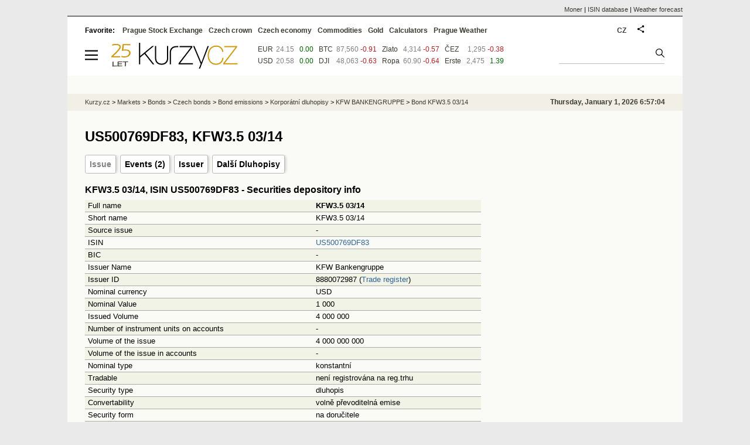

--- FILE ---
content_type: text/html; Charset=windows-1250
request_url: https://eng.kurzy.cz/akcie-cz/emise/US500769DF83/
body_size: 11719
content:
<!DOCTYPE html>
<html lang="en">
	<head>
	<meta http-equiv="X-UA-Compatible" content="IE=edge">

	
	<script>z_start = new Date();mobile_view=false;jsmobil=0;pp_gemius_identifier='bJg65lQdiyUcaJ.Ot8WA3qbSDiGUtkMFEWoPRiHjgM..u7';var pp_gemius_use_cmp=true;window['gtag_enable_tcf_support']=true</script>


	<meta charset="windows-1250"><meta http-equiv="content-language" content="en">
	<title>US500769DF83, KFW3.5 03/14 | Kurzy.cz</title>
	<meta name="description" content="dluhopis KFW3.5 03/14, ISIN US500769DF83 - Security issue overview from the Central Securities Depository Prague (CSD Prague)"><meta property='og:image' content='https://i.fin.cz/og/eng.kurzy.cz/akcie-cz/emise/US500769DF83___add[260101].png' /><meta name="author" content="Kurzy.cz">

	
		<meta name="viewport" content="width=990">
		<script>
	/* <![CDATA[ */
	var a_adv={im:function(t){},ram:function(t){},repairIE:function(t){},all:function(t){},get_one:function(t){},rscript:function(t){},mscript:function(t){}}
	var alia_gSeznamSession
	var alia_adv = {code:'wakeDKorp',mc_msg_top:'10681',mc_msg_bot:'9811',mc_msg_rtb:'9811',AdFormCat:'208',tree_code:'wakeDKorp',flavour:'full',noview:'',lv:'2',nm:'1'};  
	var alia_gAdServer = 'rs.kurzy.cz'; 
	/*var alia_gAdServer = 'www.kurzy.cz';*/ 
	var alia_gAdPosition = 'wDluhopisy';
	var alia_gAdvBulkTemplates  = '______________';
	
		alia_adv.imm = '[base64]'; 
		var alia_gAdvBulkPositions  = '[base64]'; 
		var alia_gAdvPriority = '_doublesky_300adsense_|_250stranka_300adsense_|_|_'
	
	var alia_gCode = 'wakeDKorp';
	var alia_gLV = '2'
	var alia_gAdSpecialPosition = ''   
	
	var alia_gDFP = 1
	
	var alia_gVersion = ''
	var alia_adv_params = {};
	var a_adv_cizadb = false;
	var alia_gPrf = 'prf';
	/* ]]> */
</script>



	

	<script src="//s.fin.cz/l/levelN.asp?flavour=full&lmf=251218" async></script>

	 <link type="text/css" href="https://s.fin.cz/l/lm6.css?v=322" rel="stylesheet" media="all"> 

	
	
	<link rel="alternate" type="application/rss+xml" title="RSS kurzy.cz" href="https://www.kurzy.cz/zpravy/util/forext.dat?type=rss">
    <script defer src="https://s.fin.cz/l/js/all2025.js?lmf=251126b" charset="utf-8"></script>

	
	<script src="//ajax.googleapis.com/ajax/libs/jquery/3.6.0/jquery.min.js"></script>

	
	
		
	</head>
	<body>
	
	
	<div id="adv_mobile"><script>a_adv.im('mobile')</script></div>
	
	<div id="ram" class="ecb">
	
		
		
			<div id="adv_ram"><script>a_adv.im('ram')</script></div>
		
		

		<div id="ram_inner" class="ecb">
		<script>a_adv.ram('k')</script>

		
			<div id="contentnew" class="ecb 1">
		

			
				
					<div id="adv_content"><script> a_adv.im('content') </script></div>
				
			

			
			
  

  <style>
  

  </style>

  
	<!-- levy pravy sloupec bez predelu -->
	<div id="main" class="ecb">
	  <div id="leftcolumn" class="ecb">
		
		
		<h1>US500769DF83, KFW3.5 03/14</h1>
		
		
		<!--lc-->
		<ul class='topmenu'><li><a href='/akcie-cz/emise/US500769DF83/' title='KFW3.5 03/14'>Issue</a></li><li><a href='/akcie-cz/emise/US500769DF83/udalosti'>Events (2)</a></li><li><a href='/akcie-cz/emise/8880072987/' title='KFW Bankengruppe - Issuer'>Issuer</a></li><li><a href='https://eng.kurzy.cz/akcie-cz/emise/dluhopisy/8880072987/'>Další Dluhopisy</a></li></ul><div id="adv_topclient1"><script type="text/javascript"> a_adv.im('topclient1','emise') </script></div><h2 id='isin'>KFW3.5 03/14, ISIN US500769DF83 - Securities depository info</h2><div itemscope itemtype='https://schema.org/Corporation'><table class='pd leftcolumnwidth rowcl pad'><tr class='pl'><td>Full name</td><td><b><span itemprop='legalName'>KFW3.5 03/14</span></b></td></tr><tr class='ps'><td>Short name</td><td>KFW3.5 03/14</td></tr><tr class='pl'><td>Source issue</td><td>-</td></tr><tr class='ps'><td>ISIN</td><td><a href='https://eng.kurzy.cz/akcie-cz/emise/US500769DF83/'>US500769DF83</a></td></tr><tr class='pl'><td>BIC</td><td>-</td></tr><tr class='ps'><td>Issuer Name</td><td>KFW Bankengruppe</td></tr><tr class='pl'><td>Issuer ID</td><td>8880072987 (<a href='' >Trade register</a>)</td></tr><tr class='ps'><td>Nominal currency</td><td>USD</td></tr><tr class='pl'><td>Nominal Value</td><td>1 000</td></tr><tr class='ps'><td>Issued Volume</td><td>4 000 000</td></tr><tr class='pl'><td>Number of instrument units on accounts</td><td>-</td></tr><tr class='ps'><td>Volume of the issue</td><td>4 000 000 000</td></tr><tr class='pl'><td>Volume of the issue in accounts</td><td>-</td></tr><tr class='ps'><td>Nominal type</td><td>konstantní</td></tr><tr class='pl'><td>Tradable</td><td>není registrována na reg.trhu</td></tr><tr class='ps'><td>Security type</td><td>dluhopis</td></tr><tr class='pl'><td>Convertability</td><td>volně převoditelná emise</td></tr><tr class='ps'><td>Security form</td><td>na doručitele</td></tr><tr class='pl'><td>Shape</td><td>zaknihovaný CP</td></tr><tr class='ps'><td>Registration state</td><td>Clearstream 2</td></tr><tr class='pl'><td>Date of Registration</td><td>8.10.2013</td></tr><tr class='ps'><td>Change date</td><td>11.3.2014</td></tr><tr class='pl'><td>Maturity Date</td><td>10.3.2014</td></tr><tr class='ps'><td>Date of Cancellation</td><td>11.3.2014</td></tr><tr class='pl'><td>Trading Currency</td><td>USD</td></tr><tr class='ps'><td>Tradable unit</td><td>v procentech</td></tr><tr class='pl'><td>Group Code</td><td>9</td></tr><tr class='ps'><td>Status</td><td>cancelled</td></tr><tr class='pl'><td>Manager ID</td><td><a href='https://eng.kurzy.cz/akcie-cz/emise/-/'>-</a></td></tr><tr class='ps'><td>Manager ID</td><td>-</td></tr><tr class='pl'><td>Administrator ID</td><td><a href='https://eng.kurzy.cz/akcie-cz/emise/-/'>-</a></td></tr><tr class='ps'><td>Administrator</td><td>-</td></tr><tr class='pl'><td>TVAL</td><td>100</td></tr></table></div><h2>Issuer KFW3.5 03/14</h2><div itemscope itemtype='https://schema.org/Corporation'><table class='pd leftcolumnwidth rowcl pad'><tr class='ps'><td>Issuer name</td><td>KFW BANKENGRUPPE</td></tr><tr class='pl'><td>Postal address - name</td><td>KFW BANKENGRUPPE</td></tr><tr class='ps'><td>ID number</td><td>8880072987 (<a href='' >Trade register</a>)</td></tr><tr class='pl'><td>Addres - Street</td><td>Palmengartenstrasse 5-9</td></tr><tr class='ps'><td>City</td><td>Frankfurt am Main</td></tr><tr class='pl'><td>ZIP</td><td>65 933</td></tr><tr class='ps'><td>Country</td><td>DEU</td></tr><tr class='pl'><td>Postal address - Street</td><td>Palmengartenstrasse 5-9</td></tr><tr class='ps'><td>City</td><td>Frankfurt am Main</td></tr><tr class='pl'><td>ZIP</td><td>65 933</td></tr><tr class='ps'><td>Country</td><td>DEU</td></tr><tr class='pl'><td>Subject type</td><td>emitent</td></tr><tr class='ps'><td>Subject category</td><td>právnická osoba</td></tr><tr class='pl'><td>Subject category</td><td>právnická osoba</td></tr><tr class='ps'><td>Change date</td><td>29.9.2011</td></tr><tr class='pl'><td>Change type</td><td>platná/ý</td></tr></table></div>
	
	<h2>List of other issues, KFW BANKENGRUPPE</h2>
	<table class="pd leftcolumnwidth rowcl pad">
		<tr><th class="l">ISIN</th><th>Name</th><th>Published/Closed</th></tr>
	
		<tr class="pl">
			<td class="l"><a href="https://eng.kurzy.cz/akcie-cz/emise/DE000A2LQHU0/" title="Emise KFW0 05/21">DE000A2LQHU0</a></td>
			<td>KFW0 05/21</td>
			<td>19.07.2018 / 23.03.2022</td>
			
		</tr>
	
		<tr class="ps">
			<td class="l"><a href="https://eng.kurzy.cz/akcie-cz/emise/DE000A2LQHV8/" title="Emise KFW0.125 06/23">DE000A2LQHV8</a></td>
			<td>KFW0.125 06/23</td>
			<td>19.07.2018 / 23.03.2022</td>
			
		</tr>
	
		<tr class="pl">
			<td class="l"><a href="https://eng.kurzy.cz/akcie-cz/emise/US500769HV97/" title="Emise KFW2.75 07/20">US500769HV97</a></td>
			<td>KFW2.75 07/20</td>
			<td>19.07.2018 / 23.03.2022</td>
			
		</tr>
	
		<tr class="ps">
			<td class="l"><a href="https://eng.kurzy.cz/akcie-cz/emise/DE000A2GSKL9/" title="Emise KFW0 12/22">DE000A2GSKL9</a></td>
			<td>KFW0 12/22</td>
			<td>11.06.2018 / 23.03.2022</td>
			
		</tr>
	
		<tr class="pl">
			<td class="l"><a href="https://eng.kurzy.cz/akcie-cz/emise/DE000A2GSNW0/" title="Emise KFW0.375 04/25">DE000A2GSNW0</a></td>
			<td>KFW0.375 04/25</td>
			<td>11.06.2018 / 23.03.2022</td>
			
		</tr>
	
		<tr class="ps">
			<td class="l"><a href="https://eng.kurzy.cz/akcie-cz/emise/DE000A168Y55/" title="Emise KFW0.375 03/26">DE000A168Y55</a></td>
			<td>KFW0.375 03/26</td>
			<td>11.06.2018 / 23.03.2022</td>
			
		</tr>
	
		<tr class="pl">
			<td class="l"><a href="https://eng.kurzy.cz/akcie-cz/emise/DE000A1K0UG6/" title="Emise KFW2.5 01/22">DE000A1K0UG6</a></td>
			<td>KFW2.5 01/22</td>
			<td>06.04.2018 / 23.03.2022</td>
			
		</tr>
	
		<tr class="ps">
			<td class="l"><a href="https://eng.kurzy.cz/akcie-cz/emise/DE000A0L1CY5/" title="Emise KFW3.875 01/19">DE000A0L1CY5</a></td>
			<td>KFW3.875 01/19</td>
			<td>06.04.2018 / 22.01.2019</td>
			
		</tr>
	
		<tr class="pl">
			<td class="l"><a href="https://eng.kurzy.cz/akcie-cz/emise/DE000A2GSNV2/" title="Emise KFW0.125 02/23">DE000A2GSNV2</a></td>
			<td>KFW0.125 02/23</td>
			<td>06.04.2018 / 23.03.2022</td>
			
		</tr>
	
		<tr class="ps">
			<td class="l"><a href="https://eng.kurzy.cz/akcie-cz/emise/DE000A1R07S9/" title="Emise KFW2.125 08/23">DE000A1R07S9</a></td>
			<td>KFW2.125 08/23</td>
			<td>06.04.2018 / 23.03.2022</td>
			
		</tr>
	
		<tr class="pl">
			<td class="l"><a href="https://eng.kurzy.cz/akcie-cz/emise/US500769HT42/" title="Emise KFW2.25 11/19">US500769HT42</a></td>
			<td>KFW2.25 11/19</td>
			<td>06.04.2018 / 06.11.2019</td>
			
		</tr>
	
		<tr class="ps">
			<td class="l"><a href="https://eng.kurzy.cz/akcie-cz/emise/US500769HS68/" title="Emise KFW2.875 04/28">US500769HS68</a></td>
			<td>KFW2.875 04/28</td>
			<td>12.02.2018 / 23.03.2022</td>
			
		</tr>
	
		<tr class="pl">
			<td class="l"><a href="https://eng.kurzy.cz/akcie-cz/emise/DE000A2GSNP4/" title="Emise KFW0 02/20">DE000A2GSNP4</a></td>
			<td>KFW0 02/20</td>
			<td>12.02.2018 / 06.02.2020</td>
			
		</tr>
	
		<tr class="ps">
			<td class="l"><a href="https://eng.kurzy.cz/akcie-cz/emise/DE000A1MBB62/" title="Emise KFW1.875 03/19">DE000A1MBB62</a></td>
			<td>KFW1.875 03/19</td>
			<td>08.01.2018 / 21.03.2019</td>
			
		</tr>
	
		<tr class="pl">
			<td class="l"><a href="https://eng.kurzy.cz/akcie-cz/emise/DE0002760980/" title="Emise KFW3.5 07/21">DE0002760980</a></td>
			<td>KFW3.5 07/21</td>
			<td>08.01.2018 / 23.03.2022</td>
			
		</tr>
	
		<tr class="ps">
			<td class="l"><a href="https://eng.kurzy.cz/akcie-cz/emise/US500769GV07/" title="Emise KFW1.5 02/19">US500769GV07</a></td>
			<td>KFW1.5 02/19</td>
			<td>08.01.2018 / 07.02.2019</td>
			
		</tr>
	
		<tr class="pl">
			<td class="l"><a href="https://eng.kurzy.cz/akcie-cz/emise/XS1698001382/" title="Emise KFW1.625 11/19">XS1698001382</a></td>
			<td>KFW1.625 11/19</td>
			<td>08.01.2018 / 13.11.2019</td>
			
		</tr>
	
		<tr class="ps">
			<td class="l"><a href="https://eng.kurzy.cz/akcie-cz/emise/US500769GS77/" title="Emise KFW1.125 08/18">US500769GS77</a></td>
			<td>KFW1.125 08/18</td>
			<td>08.01.2018 / 07.08.2018</td>
			
		</tr>
	
		<tr class="pl">
			<td class="l"><a href="https://eng.kurzy.cz/akcie-cz/emise/US500769DZ48/" title="Emise KFW2.75 09/20">US500769DZ48</a></td>
			<td>KFW2.75 09/20</td>
			<td>08.09.2017 / 23.03.2022</td>
			
		</tr>
	
		<tr class="ps">
			<td class="l"><a href="https://eng.kurzy.cz/akcie-cz/emise/US500769HN71/" title="Emise KFW1.5 09/19">US500769HN71</a></td>
			<td>KFW1.5 09/19</td>
			<td>08.09.2017 / 10.09.2019</td>
			
		</tr>
	
		<tr class="pl">
			<td class="l"><a href="https://eng.kurzy.cz/akcie-cz/emise/DE000A1CR4S5/" title="Emise KFW3.625 01/20">DE000A1CR4S5</a></td>
			<td>KFW3.625 01/20</td>
			<td>08.09.2017 / 21.01.2020</td>
			
		</tr>
	
		<tr class="ps">
			<td class="l"><a href="https://eng.kurzy.cz/akcie-cz/emise/DE000A11QTG5/" title="Emise KFW0.625 07/22">DE000A11QTG5</a></td>
			<td>KFW0.625 07/22</td>
			<td>25.08.2017 / 23.03.2022</td>
			
		</tr>
	
		<tr class="pl">
			<td class="l"><a href="https://eng.kurzy.cz/akcie-cz/emise/DE000A1R0709/" title="Emise KFW1.5 06/24">DE000A1R0709</a></td>
			<td>KFW1.5 06/24</td>
			<td>25.08.2017 / 23.03.2022</td>
			
		</tr>
	
		<tr class="ps">
			<td class="l"><a href="https://eng.kurzy.cz/akcie-cz/emise/DE000A1R07V3/" title="Emise KFW1.625 01/21">DE000A1R07V3</a></td>
			<td>KFW1.625 01/21</td>
			<td>06.06.2017 / 23.03.2022</td>
			
		</tr>
	
		<tr class="pl">
			<td class="l"><a href="https://eng.kurzy.cz/akcie-cz/emise/US500769CU69/" title="Emise KFW4.5 07/18">US500769CU69</a></td>
			<td>KFW4.5 07/18</td>
			<td>06.06.2017 / 17.07.2018</td>
			
		</tr>
	
		<tr class="ps">
			<td class="l"><a href="https://eng.kurzy.cz/akcie-cz/emise/DE000A1K0UA9/" title="Emise KFW2.625 08/19">DE000A1K0UA9</a></td>
			<td>KFW2.625 08/19</td>
			<td>06.06.2017 / 19.08.2019</td>
			
		</tr>
	
		<tr class="pl">
			<td class="l"><a href="https://eng.kurzy.cz/akcie-cz/emise/US500769HK33/" title="Emise KFW1.625 05/20">US500769HK33</a></td>
			<td>KFW1.625 05/20</td>
			<td>06.06.2017 / 23.03.2022</td>
			
		</tr>
	
		<tr class="ps">
			<td class="l"><a href="https://eng.kurzy.cz/akcie-cz/emise/XS0528837841/" title="Emise KFW2.75 07/17">XS0528837841</a></td>
			<td>KFW2.75 07/17</td>
			<td>12.05.2017 / -</td>
			
		</tr>
	
		<tr class="pl">
			<td class="l"><a href="https://eng.kurzy.cz/akcie-cz/emise/XS0561737577/" title="Emise KFW2.375 12/17">XS0561737577</a></td>
			<td>KFW2.375 12/17</td>
			<td>12.05.2017 / 27.12.2017</td>
			
		</tr>
	
		<tr class="ps">
			<td class="l"><a href="https://eng.kurzy.cz/akcie-cz/emise/XS0619263485/" title="Emise KFW3.125 04/18">XS0619263485</a></td>
			<td>KFW3.125 04/18</td>
			<td>12.05.2017 / 23.04.2018</td>
			
		</tr>
	
		<tr class="pl">
			<td class="l"><a href="https://eng.kurzy.cz/akcie-cz/emise/XS1147754797/" title="Emise KFW1.375 12/18">XS1147754797</a></td>
			<td>KFW1.375 12/18</td>
			<td>12.05.2017 / 04.12.2018</td>
			
		</tr>
	
		<tr class="ps">
			<td class="l"><a href="https://eng.kurzy.cz/akcie-cz/emise/XS1303458084/" title="Emise KFW0.875 11/17">XS1303458084</a></td>
			<td>KFW0.875 11/17</td>
			<td>12.05.2017 / -</td>
			
		</tr>
	
		<tr class="pl">
			<td class="l"><a href="https://eng.kurzy.cz/akcie-cz/emise/US500769DJ06/" title="Emise KFW4.875 06/19">US500769DJ06</a></td>
			<td>KFW4.875 06/19</td>
			<td>12.05.2017 / 18.06.2019</td>
			
		</tr>
	
		<tr class="ps">
			<td class="l"><a href="https://eng.kurzy.cz/akcie-cz/emise/US500769FG49/" title="Emise KFW0.875 09/17">US500769FG49</a></td>
			<td>KFW0.875 09/17</td>
			<td>12.05.2017 / -</td>
			
		</tr>
	
		<tr class="pl">
			<td class="l"><a href="https://eng.kurzy.cz/akcie-cz/emise/US500769FR04/" title="Emise KFW1 06/18">US500769FR04</a></td>
			<td>KFW1 06/18</td>
			<td>12.05.2017 / 12.06.2018</td>
			
		</tr>
	
		<tr class="ps">
			<td class="l"><a href="https://eng.kurzy.cz/akcie-cz/emise/US500769GP39/" title="Emise KFW1.5 04/20">US500769GP39</a></td>
			<td>KFW1.5 04/20</td>
			<td>12.05.2017 / 23.03.2022</td>
			
		</tr>
	
		<tr class="pl">
			<td class="l"><a href="https://eng.kurzy.cz/akcie-cz/emise/US500769GG30/" title="Emise KFW0.875 12/17">US500769GG30</a></td>
			<td>KFW0.875 12/17</td>
			<td>12.05.2017 / 18.12.2017</td>
			
		</tr>
	
		<tr class="ps">
			<td class="l"><a href="https://eng.kurzy.cz/akcie-cz/emise/US500769GL25/" title="Emise KFW1 01/18">US500769GL25</a></td>
			<td>KFW1 01/18</td>
			<td>12.05.2017 / 29.01.2018</td>
			
		</tr>
	
		<tr class="pl">
			<td class="l"><a href="https://eng.kurzy.cz/akcie-cz/emise/US500769GY46/" title="Emise KFW0.875 04/18">US500769GY46</a></td>
			<td>KFW0.875 04/18</td>
			<td>12.05.2017 / 20.04.2018</td>
			
		</tr>
	
		<tr class="ps">
			<td class="l"><a href="https://eng.kurzy.cz/akcie-cz/emise/US500769GZ11/" title="Emise KFW1.5 06/21">US500769GZ11</a></td>
			<td>KFW1.5 06/21</td>
			<td>12.05.2017 / 23.03.2022</td>
			
		</tr>
	
		<tr class="pl">
			<td class="l"><a href="https://eng.kurzy.cz/akcie-cz/emise/US500769HA50/" title="Emise KFW1 07/19">US500769HA50</a></td>
			<td>KFW1 07/19</td>
			<td>12.05.2017 / 16.07.2019</td>
			
		</tr>
	
		<tr class="ps">
			<td class="l"><a href="https://eng.kurzy.cz/akcie-cz/emise/US500769HB34/" title="Emise KFW1 09/18">US500769HB34</a></td>
			<td>KFW1 09/18</td>
			<td>12.05.2017 / 10.09.2018</td>
			
		</tr>
	
		<tr class="pl">
			<td class="l"><a href="https://eng.kurzy.cz/akcie-cz/emise/US500769HC17/" title="Emise KFW1.25 09/19">US500769HC17</a></td>
			<td>KFW1.25 09/19</td>
			<td>12.05.2017 / 01.10.2019</td>
			
		</tr>
	
		<tr class="ps">
			<td class="l"><a href="https://eng.kurzy.cz/akcie-cz/emise/US500769HD99/" title="Emise KFW2 11/21">US500769HD99</a></td>
			<td>KFW2 11/21</td>
			<td>12.05.2017 / 23.03.2022</td>
			
		</tr>
	
		<tr class="pl">
			<td class="l"><a href="https://eng.kurzy.cz/akcie-cz/emise/US500769HF48/" title="Emise KFW2.125 03/22">US500769HF48</a></td>
			<td>KFW2.125 03/22</td>
			<td>12.05.2017 / 23.03.2022</td>
			
		</tr>
	
		<tr class="ps">
			<td class="l"><a href="https://eng.kurzy.cz/akcie-cz/emise/US500769HG21/" title="Emise KFW1.25 09/18">US500769HG21</a></td>
			<td>KFW1.25 09/18</td>
			<td>12.05.2017 / 14.09.2018</td>
			
		</tr>
	
		<tr class="pl">
			<td class="l"><a href="https://eng.kurzy.cz/akcie-cz/emise/US500769HH04/" title="Emise KFW1.75 03/20">US500769HH04</a></td>
			<td>KFW1.75 03/20</td>
			<td>12.05.2017 / 23.03.2022</td>
			
		</tr>
	
		<tr class="ps">
			<td class="l"><a href="https://eng.kurzy.cz/akcie-cz/emise/US500769HJ69/" title="Emise KFW2.125 06/22">US500769HJ69</a></td>
			<td>KFW2.125 06/22</td>
			<td>12.05.2017 / 23.03.2022</td>
			
		</tr>
	
		<tr class="pl">
			<td class="l"><a href="https://eng.kurzy.cz/akcie-cz/emise/US500769CR31/" title="Emise KFW4.375 03/18">US500769CR31</a></td>
			<td>KFW4.375 03/18</td>
			<td>12.05.2017 / 16.03.2018</td>
			
		</tr>
	
		<tr class="ps">
			<td class="l"><a href="https://eng.kurzy.cz/akcie-cz/emise/DE000A2AARZ5/" title="Emise KFW0 06/21">DE000A2AARZ5</a></td>
			<td>KFW0 06/21</td>
			<td>12.05.2017 / 23.03.2022</td>
			
		</tr>
	
		<tr class="pl">
			<td class="l"><a href="https://eng.kurzy.cz/akcie-cz/emise/DE000A2BPB50/" title="Emise KFW0 09/23">DE000A2BPB50</a></td>
			<td>KFW0 09/23</td>
			<td>12.05.2017 / 23.03.2022</td>
			
		</tr>
	
		<tr class="ps">
			<td class="l"><a href="https://eng.kurzy.cz/akcie-cz/emise/DE000A2DAR24/" title="Emise KFW0.125 01/24">DE000A2DAR24</a></td>
			<td>KFW0.125 01/24</td>
			<td>12.05.2017 / 23.03.2022</td>
			
		</tr>
	
		<tr class="pl">
			<td class="l"><a href="https://eng.kurzy.cz/akcie-cz/emise/DE000A2DAR81/" title="Emise KFW0 04/22">DE000A2DAR81</a></td>
			<td>KFW0 04/22</td>
			<td>12.05.2017 / 23.03.2022</td>
			
		</tr>
	
		<tr class="ps">
			<td class="l"><a href="https://eng.kurzy.cz/akcie-cz/emise/DE000A2DAR99/" title="Emise KFW0 04/19">DE000A2DAR99</a></td>
			<td>KFW0 04/19</td>
			<td>12.05.2017 / 30.04.2019</td>
			
		</tr>
	
		<tr class="pl">
			<td class="l"><a href="https://eng.kurzy.cz/akcie-cz/emise/DE000NRW0HD5/" title="Emise NRW0.05 12/18">DE000NRW0HD5</a></td>
			<td>NRW0.05 12/18</td>
			<td>09.02.2016 / 17.12.2018</td>
			
		</tr>
	
		<tr class="ps">
			<td class="l"><a href="https://eng.kurzy.cz/akcie-cz/emise/DE000NRW11G0/" title="Emise NRW4.5 02/18">DE000NRW11G0</a></td>
			<td>NRW4.5 02/18</td>
			<td>09.02.2016 / -</td>
			
		</tr>
	
		<tr class="pl">
			<td class="l"><a href="https://eng.kurzy.cz/akcie-cz/emise/DE000NRW21B0/" title="Emise NRW0.875 12/17">DE000NRW21B0</a></td>
			<td>NRW0.875 12/17</td>
			<td>09.02.2016 / -</td>
			
		</tr>
	
		<tr class="ps">
			<td class="l"><a href="https://eng.kurzy.cz/akcie-cz/emise/DE000A168Y22/" title="Emise KFW0.375 03/23">DE000A168Y22</a></td>
			<td>KFW0.375 03/23</td>
			<td>09.02.2016 / 23.03.2022</td>
			
		</tr>
	
		<tr class="pl">
			<td class="l"><a href="https://eng.kurzy.cz/akcie-cz/emise/XS1344519472/" title="Emise KOMMUN1.5 01/19">XS1344519472</a></td>
			<td>KOMMUN1.5 01/19</td>
			<td>09.02.2016 / 16.01.2019</td>
			
		</tr>
	
		<tr class="ps">
			<td class="l"><a href="https://eng.kurzy.cz/akcie-cz/emise/US500769GW89/" title="Emise KFW0 12/17">US500769GW89</a></td>
			<td>KFW0 12/17</td>
			<td>09.02.2016 / -</td>
			
		</tr>
	
		<tr class="pl">
			<td class="l"><a href="https://eng.kurzy.cz/akcie-cz/emise/US500769GU24/" title="Emise KFW1.875 11/20">US500769GU24</a></td>
			<td>KFW1.875 11/20</td>
			<td>07.12.2015 / 23.03.2022</td>
			
		</tr>
	
		<tr class="ps">
			<td class="l"><a href="https://eng.kurzy.cz/akcie-cz/emise/XS1311459694/" title="Emise KFW0.125 10/20">XS1311459694</a></td>
			<td>KFW0.125 10/20</td>
			<td>04.11.2015 / 23.03.2022</td>
			
		</tr>
	
		<tr class="pl">
			<td class="l"><a href="https://eng.kurzy.cz/akcie-cz/emise/US500769GT50/" title="Emise KFW1.125 11/18">US500769GT50</a></td>
			<td>KFW1.125 11/18</td>
			<td>04.11.2015 / 19.11.2018</td>
			
		</tr>
	
		<tr class="ps">
			<td class="l"><a href="https://eng.kurzy.cz/akcie-cz/emise/DE000A168Y14/" title="Emise KFW0 12/18">DE000A168Y14</a></td>
			<td>KFW0 12/18</td>
			<td>04.11.2015 / 10.12.2018</td>
			
		</tr>
	
		<tr class="pl">
			<td class="l"><a href="https://eng.kurzy.cz/akcie-cz/emise/DE000A168Y06/" title="Emise KFW0.125 06/20">DE000A168Y06</a></td>
			<td>KFW0.125 06/20</td>
			<td>06.10.2015 / 23.03.2022</td>
			
		</tr>
	
		<tr class="ps">
			<td class="l"><a href="https://eng.kurzy.cz/akcie-cz/emise/DE000A1RET07/" title="Emise KFW0 09/19">DE000A1RET07</a></td>
			<td>KFW0 09/19</td>
			<td>07.07.2015 / 12.09.2019</td>
			
		</tr>
	
		<tr class="pl">
			<td class="l"><a href="https://eng.kurzy.cz/akcie-cz/emise/US500769GR94/" title="Emise KFW1.875 06/20">US500769GR94</a></td>
			<td>KFW1.875 06/20</td>
			<td>07.07.2015 / 23.03.2022</td>
			
		</tr>
	
		<tr class="ps">
			<td class="l"><a href="https://eng.kurzy.cz/akcie-cz/emise/US500769ES95/" title="Emise KFW1.25 10/16">US500769ES95</a></td>
			<td>KFW1.25 10/16</td>
			<td>07.07.2015 / 06.10.2016</td>
			
		</tr>
	
		<tr class="pl">
			<td class="l"><a href="https://eng.kurzy.cz/akcie-cz/emise/DE000A0MFJX5/" title="Emise KFW4.125 07/17">DE000A0MFJX5</a></td>
			<td>KFW4.125 07/17</td>
			<td>04.06.2015 / -</td>
			
		</tr>
	
		<tr class="ps">
			<td class="l"><a href="https://eng.kurzy.cz/akcie-cz/emise/DE000A0Z2KS2/" title="Emise KFW3.125 07/16">DE000A0Z2KS2</a></td>
			<td>KFW3.125 07/16</td>
			<td>12.05.2015 / 07.07.2016</td>
			
		</tr>
	
		<tr class="pl">
			<td class="l"><a href="https://eng.kurzy.cz/akcie-cz/emise/US500769GN80/" title="Emise KFW0.5 09/16">US500769GN80</a></td>
			<td>KFW0.5 09/16</td>
			<td>08.04.2015 / 16.09.2016</td>
			
		</tr>
	
		<tr class="ps">
			<td class="l"><a href="https://eng.kurzy.cz/akcie-cz/emise/DE000A1MBCB3/" title="Emise KFW0.5 07/16">DE000A1MBCB3</a></td>
			<td>KFW0.5 07/16</td>
			<td>04.02.2015 / 26.07.2016</td>
			
		</tr>
	
		<tr class="pl">
			<td class="l"><a href="https://eng.kurzy.cz/akcie-cz/emise/XS0800582339/" title="Emise KFW0.75 07/16">XS0800582339</a></td>
			<td>KFW0.75 07/16</td>
			<td>09.01.2015 / 07.07.2016</td>
			
		</tr>
	
		<tr class="ps">
			<td class="l"><a href="https://eng.kurzy.cz/akcie-cz/emise/US500769GK42/" title="Emise KFW2.5 11/24">US500769GK42</a></td>
			<td>KFW2.5 11/24</td>
			<td>08.12.2014 / 23.03.2022</td>
			
		</tr>
	
		<tr class="pl">
			<td class="l"><a href="https://eng.kurzy.cz/akcie-cz/emise/DE000A11QTA8/" title="Emise KFW0.05 11/17">DE000A11QTA8</a></td>
			<td>KFW0.05 11/17</td>
			<td>11.11.2014 / -</td>
			
		</tr>
	
		<tr class="ps">
			<td class="l"><a href="https://eng.kurzy.cz/akcie-cz/emise/DE000A1R07Y7/" title="Emise KFW0.25 05/16">DE000A1R07Y7</a></td>
			<td>KFW0.25 05/16</td>
			<td>06.08.2014 / 03.05.2016</td>
			
		</tr>
	
		<tr class="pl">
			<td class="l"><a href="https://eng.kurzy.cz/akcie-cz/emise/XS1087815483/" title="Emise KFW0.375 07/19">XS1087815483</a></td>
			<td>KFW0.375 07/19</td>
			<td>06.08.2014 / 23.07.2019</td>
			
		</tr>
	
		<tr class="ps">
			<td class="l"><a href="https://eng.kurzy.cz/akcie-cz/emise/US500769GE81/" title="Emise KFW0.5 07/16 USD">US500769GE81</a></td>
			<td>KFW0.5 07/16 USD</td>
			<td>09.06.2014 / 18.07.2016</td>
			
		</tr>
	
		<tr class="pl">
			<td class="l"><a href="https://eng.kurzy.cz/akcie-cz/emise/XS1046705809/" title="Emise KFW1.375 05/18">XS1046705809</a></td>
			<td>KFW1.375 05/18</td>
			<td>05.04.2014 / 16.04.2018</td>
			
		</tr>
	
		<tr class="ps">
			<td class="l"><a href="https://eng.kurzy.cz/akcie-cz/emise/DE000A1R07X9/" title="Emise KFW0.875 03/19">DE000A1R07X9</a></td>
			<td>KFW0.875 03/19</td>
			<td>05.04.2014 / 19.03.2019</td>
			
		</tr>
	
		<tr class="pl">
			<td class="l"><a href="https://eng.kurzy.cz/akcie-cz/emise/DE000A1R07W1/" title="Emise KFW0.625 02/18">DE000A1R07W1</a></td>
			<td>KFW0.625 02/18</td>
			<td>12.03.2014 / -</td>
			
		</tr>
	
		<tr class="ps">
			<td class="l"><a href="https://eng.kurzy.cz/akcie-cz/emise/DE000A1R07T7/" title="Emise KFW1.125 10/18">DE000A1R07T7</a></td>
			<td>KFW1.125 10/18</td>
			<td>26.02.2014 / 17.10.2018</td>
			
		</tr>
	
		<tr class="pl">
			<td class="l"><a href="https://eng.kurzy.cz/akcie-cz/emise/XS0905907076/" title="Emise KFW0.375 05/15">XS0905907076</a></td>
			<td>KFW0.375 05/15</td>
			<td>26.02.2014 / 18.05.2015</td>
			
		</tr>
	
		<tr class="ps">
			<td class="l"><a href="https://eng.kurzy.cz/akcie-cz/emise/US500769FV16/" title="Emise KFW0.5 09/15">US500769FV16</a></td>
			<td>KFW0.5 09/15</td>
			<td>26.02.2014 / 01.10.2015</td>
			
		</tr>
	
		<tr class="pl">
			<td class="l"><a href="https://eng.kurzy.cz/akcie-cz/emise/US500769GA69/" title="Emise KFW1.875 04/19">US500769GA69</a></td>
			<td>KFW1.875 04/19</td>
			<td>26.02.2014 / 02.04.2019</td>
			
		</tr>
	
		<tr class="ps">
			<td class="l"><a href="https://eng.kurzy.cz/akcie-cz/emise/DE000A1R07U5/" title="Emise KFW0.25 12/15">DE000A1R07U5</a></td>
			<td>KFW0.25 12/15</td>
			<td>06.12.2013 / 16.12.2015</td>
			
		</tr>
	
		<tr class="pl">
			<td class="l"><a href="https://eng.kurzy.cz/akcie-cz/emise/US500769DF83/" title="Emise KFW3.5 03/14">US500769DF83</a></td>
			<td>KFW3.5 03/14</td>
			<td>08.10.2013 / 11.03.2014</td>
			
		</tr>
	
		<tr class="ps">
			<td class="l"><a href="https://eng.kurzy.cz/akcie-cz/emise/US500769FW98/" title="Emise KFW2.75 10/20">US500769FW98</a></td>
			<td>KFW2.75 10/20</td>
			<td>08.10.2013 / 23.03.2022</td>
			
		</tr>
	
		<tr class="pl">
			<td class="l"><a href="https://eng.kurzy.cz/akcie-cz/emise/US500769EK69/" title="Emise KFW1.5 04/14">US500769EK69</a></td>
			<td>KFW1.5 04/14</td>
			<td>08.10.2013 / 07.04.2014</td>
			
		</tr>
	
		<tr class="ps">
			<td class="l"><a href="https://eng.kurzy.cz/akcie-cz/emise/XS0292406476/" title="Emise KFW4.75 05/14">XS0292406476</a></td>
			<td>KFW4.75 05/14</td>
			<td>08.10.2013 / 16.05.2014</td>
			
		</tr>
	
		<tr class="pl">
			<td class="l"><a href="https://eng.kurzy.cz/akcie-cz/emise/US500769FC35/" title="Emise KFW0.625 04/15">US500769FC35</a></td>
			<td>KFW0.625 04/15</td>
			<td>08.08.2013 / 27.04.2015</td>
			
		</tr>
	
		<tr class="ps">
			<td class="l"><a href="https://eng.kurzy.cz/akcie-cz/emise/DE000A1RET80/" title="Emise KFW0.875 06/18">DE000A1RET80</a></td>
			<td>KFW0.875 06/18</td>
			<td>10.07.2013 / 26.06.2018</td>
			
		</tr>
	
		<tr class="pl">
			<td class="l"><a href="https://eng.kurzy.cz/akcie-cz/emise/DE000A1RET72/" title="Emise KFW0.375 04/17">DE000A1RET72</a></td>
			<td>KFW0.375 04/17</td>
			<td>15.05.2013 / -</td>
			
		</tr>
	
		<tr class="ps">
			<td class="l"><a href="https://eng.kurzy.cz/akcie-cz/emise/DE000A1RET56/" title="Emise KFW0.5 02/16">DE000A1RET56</a></td>
			<td>KFW0.5 02/16</td>
			<td>13.03.2013 / 29.02.2016</td>
			
		</tr>
	
		<tr class="pl">
			<td class="l"><a href="https://eng.kurzy.cz/akcie-cz/emise/DE000A1RET15/" title="Emise KFW0.875 10/17">DE000A1RET15</a></td>
			<td>KFW0.875 10/17</td>
			<td>13.03.2013 / -</td>
			
		</tr>
	
		<tr class="ps">
			<td class="l"><a href="https://eng.kurzy.cz/akcie-cz/emise/DE0002760915/" title="Emise KFW3.875 07/13">DE0002760915</a></td>
			<td>KFW3.875 07/13</td>
			<td>12.03.2013 / 08.07.2013</td>
			
		</tr>
	
		<tr class="pl">
			<td class="l"><a href="https://eng.kurzy.cz/akcie-cz/emise/DE000A1RET49/" title="Emise KFW1.125 01/20">DE000A1RET49</a></td>
			<td>KFW1.125 01/20</td>
			<td>12.02.2013 / 16.01.2020</td>
			
		</tr>
	
		<tr class="ps">
			<td class="l"><a href="https://eng.kurzy.cz/akcie-cz/emise/DE000A1K0UB7/" title="Emise KFW2 09/16">DE000A1K0UB7</a></td>
			<td>KFW2 09/16</td>
			<td>11.09.2012 / 08.09.2016</td>
			
		</tr>
	
		<tr class="pl">
			<td class="l"><a href="https://eng.kurzy.cz/akcie-cz/emise/DE000A1MBB54/" title="Emise KFW1.375 02/17">DE000A1MBB54</a></td>
			<td>KFW1.375 02/17</td>
			<td>08.08.2012 / -</td>
			
		</tr>
	
		<tr class="ps">
			<td class="l"><a href="https://eng.kurzy.cz/akcie-cz/emise/DE000A1MBB96/" title="Emise KFW0.625 05/15">DE000A1MBB96</a></td>
			<td>KFW0.625 05/15</td>
			<td>15.06.2012 / 01.06.2015</td>
			
		</tr>
	
		<tr class="pl">
			<td class="l"><a href="https://eng.kurzy.cz/akcie-cz/emise/DE000A0Z2KR4/" title="Emise KFW0 10/14">DE000A0Z2KR4</a></td>
			<td>KFW0 10/14</td>
			<td>13.06.2012 / 23.10.2014</td>
			
		</tr>
	
		<tr class="ps">
			<td class="l"><a href="https://eng.kurzy.cz/akcie-cz/emise/DE000A0S8KS8/" title="Emise KFW4.625 10/12">DE000A0S8KS8</a></td>
			<td>KFW4.625 10/12</td>
			<td>23.04.2012 / 15.10.2012</td>
			
		</tr>
	
		<tr class="pl">
			<td class="l"><a href="https://eng.kurzy.cz/akcie-cz/emise/DE000A1K0UK8/" title="Emise KFW0 02/16">DE000A1K0UK8</a></td>
			<td>KFW0 02/16</td>
			<td>23.04.2012 / 02.02.2016</td>
			
		</tr>
	
		<tr class="ps">
			<td class="l"><a href="https://eng.kurzy.cz/akcie-cz/emise/US500769EY63/" title="Emise KFW1.25 02/17">US500769EY63</a></td>
			<td>KFW1.25 02/17</td>
			<td>16.03.2012 / -</td>
			
		</tr>
	
		<tr class="pl">
			<td class="l"><a href="https://eng.kurzy.cz/akcie-cz/emise/US500769ET78/" title="Emise KFW1 01/15">US500769ET78</a></td>
			<td>KFW1 01/15</td>
			<td>17.02.2012 / 13.01.2015</td>
			
		</tr>
	
		<tr class="ps">
			<td class="l"><a href="https://eng.kurzy.cz/akcie-cz/emise/US500769EX80/" title="Emise KFW2.625 01/22">US500769EX80</a></td>
			<td>KFW2.625 01/22</td>
			<td>17.02.2012 / 23.03.2022</td>
			
		</tr>
	
		<tr class="pl">
			<td class="l"><a href="https://eng.kurzy.cz/akcie-cz/emise/DE000A1H36W1/" title="Emise KFW1.875 05/13">DE000A1H36W1</a></td>
			<td>KFW1.875 05/13</td>
			<td>17.02.2012 / 17.05.2013</td>
			
		</tr>
	
		<tr class="ps">
			<td class="l"><a href="https://eng.kurzy.cz/akcie-cz/emise/DE000A1H36X9/" title="Emise KFW3.125 06/18">DE000A1H36X9</a></td>
			<td>KFW3.125 06/18</td>
			<td>18.10.2011 / 18.06.2018</td>
			
		</tr>
	
		<tr class="pl">
			<td class="l"><a href="https://eng.kurzy.cz/akcie-cz/emise/DE000A1DAMF4/" title="Emise KFW1.125 03/12">DE000A1DAMF4</a></td>
			<td>KFW1.125 03/12</td>
			<td>18.10.2011 / 26.03.2012</td>
			
		</tr>
	
		<tr class="ps">
			<td class="l"><a href="https://eng.kurzy.cz/akcie-cz/emise/US500769EQ30/" title="Emise KFW2.375 08/21">US500769EQ30</a></td>
			<td>KFW2.375 08/21</td>
			<td>18.10.2011 / 23.03.2022</td>
			
		</tr>
	
		<tr class="pl">
			<td class="l"><a href="https://eng.kurzy.cz/akcie-cz/emise/US500769EM26/" title="Emise USD 2,00 KFW 11-2016">US500769EM26</a></td>
			<td>USD 2,00 KFW 11-2016</td>
			<td>27.06.2011 / 02.06.2016</td>
			
		</tr>
	
		<tr class="ps">
			<td class="l"><a href="https://eng.kurzy.cz/akcie-cz/emise/US500769DN18/" title="Emise USD 1,875 KFW 10-2013">US500769DN18</a></td>
			<td>USD 1,875 KFW 10-2013</td>
			<td>27.06.2011 / 15.01.2013</td>
			
		</tr>
	
		<tr class="pl">
			<td class="l"><a href="https://eng.kurzy.cz/akcie-cz/emise/US500769DP65/" title="Emise USD 4,00 KFW 10-2020">US500769DP65</a></td>
			<td>USD 4,00 KFW 10-2020</td>
			<td>27.06.2011 / 28.01.2020</td>
			
		</tr>
	
		<tr class="ps">
			<td class="l"><a href="https://eng.kurzy.cz/akcie-cz/emise/US500769EB60/" title="Emise USD 1,25 KFW 10-2015">US500769EB60</a></td>
			<td>USD 1,25 KFW 10-2015</td>
			<td>27.06.2011 / 27.10.2015</td>
			
		</tr>
	
		<tr class="pl">
			<td class="l"><a href="https://eng.kurzy.cz/akcie-cz/emise/US500769EG57/" title="Emise USD 2,625 KFW 11-2016">US500769EG57</a></td>
			<td>USD 2,625 KFW 11-2016</td>
			<td>27.06.2011 / 17.02.2016</td>
			
		</tr>
	
		<tr class="ps">
			<td class="l"><a href="https://eng.kurzy.cz/akcie-cz/emise/XS0443728869/" title="Emise USD FL.R KFW (1-2) 09-2014">XS0443728869</a></td>
			<td>USD FL.R KFW (1-2) 09-2014</td>
			<td>27.06.2011 / 06.08.2014</td>
			
		</tr>
	
		<tr class="pl">
			<td class="l"><a href="https://eng.kurzy.cz/akcie-cz/emise/XS0469005887/" title="Emise USD 0,875 KFW 09-2011">XS0469005887</a></td>
			<td>USD 0,875 KFW 09-2011</td>
			<td>27.06.2011 / 24.11.2011</td>
			
		</tr>
	
		<tr class="ps">
			<td class="l"><a href="https://eng.kurzy.cz/akcie-cz/emise/XS0513307578/" title="Emise USD 1,25 KFW 10-2012">XS0513307578</a></td>
			<td>USD 1,25 KFW 10-2012</td>
			<td>27.06.2011 / 01.10.2012</td>
			
		</tr>
	
		<tr class="pl">
			<td class="l"><a href="https://eng.kurzy.cz/akcie-cz/emise/DE000A1DAMM0/" title="Emise KFW 2.25 09/17">DE000A1DAMM0</a></td>
			<td>KFW 2.25 09/17</td>
			<td>27.06.2011 / -</td>
			
		</tr>
	
		<tr class="ps">
			<td class="l"><a href="https://eng.kurzy.cz/akcie-cz/emise/DE000A1EWEB2/" title="Emise EUR 1,875 KFW 10-2015">DE000A1EWEB2</a></td>
			<td>EUR 1,875 KFW 10-2015</td>
			<td>27.06.2011 / 18.11.2015</td>
			
		</tr>
	
		<tr class="pl">
			<td class="l"><a href="https://eng.kurzy.cz/akcie-cz/emise/DE000A1EWEJ5/" title="Emise EUR 3,375 KFW 11-2021">DE000A1EWEJ5</a></td>
			<td>EUR 3,375 KFW 11-2021</td>
			<td>27.06.2011 / 23.03.2022</td>
			
		</tr>
	
		<tr class="ps">
			<td class="l"><a href="https://eng.kurzy.cz/akcie-cz/emise/DE000A1H36U5/" title="Emise EUR 2,125 KFW 11-2014">DE000A1H36U5</a></td>
			<td>EUR 2,125 KFW 11-2014</td>
			<td>27.06.2011 / 14.04.2014</td>
			
		</tr>
	
		<tr class="pl">
			<td class="l"><a href="https://eng.kurzy.cz/akcie-cz/emise/DE000A1H36V3/" title="Emise EUR 3,125 KFW 11-2016">DE000A1H36V3</a></td>
			<td>EUR 3,125 KFW 11-2016</td>
			<td>27.06.2011 / 11.04.2016</td>
			
		</tr>
	
		<tr class="ps">
			<td class="l"><a href="https://eng.kurzy.cz/akcie-cz/emise/DE000A1DAMD9/" title="Emise EUR FL.R KFW (REGS) 10-2013">DE000A1DAMD9</a></td>
			<td>EUR FL.R KFW (REGS) 10-2013</td>
			<td>27.06.2011 / 05.03.2013</td>
			
		</tr>
	
		<tr class="pl">
			<td class="l"><a href="https://eng.kurzy.cz/akcie-cz/emise/DE000A0SLD89/" title="Emise EUR 4,375 KFW08-2018">DE000A0SLD89</a></td>
			<td>EUR 4,375 KFW08-2018</td>
			<td>27.06.2011 / 09.07.2018</td>
			
		</tr>
	
		<tr class="ps">
			<td class="l"><a href="https://eng.kurzy.cz/akcie-cz/emise/DE000A0XXM04/" title="Emise EUR 3,375 KFW 08-2012">DE000A0XXM04</a></td>
			<td>EUR 3,375 KFW 08-2012</td>
			<td>27.06.2011 / 17.01.2012</td>
			
		</tr>
	
		<tr class="pl">
			<td class="l"><a href="https://eng.kurzy.cz/akcie-cz/emise/DE000A0XXM87/" title="Emise EUR 2,25 KFW 09-2012">DE000A0XXM87</a></td>
			<td>EUR 2,25 KFW 09-2012</td>
			<td>27.06.2011 / 22.05.2012</td>
			
		</tr>
	
		<tr class="ps">
			<td class="l"><a href="https://eng.kurzy.cz/akcie-cz/emise/DE000A0Z1V00/" title="Emise EUR FL.R KFW 09-2012">DE000A0Z1V00</a></td>
			<td>EUR FL.R KFW 09-2012</td>
			<td>27.06.2011 / 30.05.2012</td>
			
		</tr>
	
		<tr class="pl">
			<td class="l"><a href="https://eng.kurzy.cz/akcie-cz/emise/DE000A0Z1V18/" title="Emise EUR 1,875 KFW 09-2011">DE000A0Z1V18</a></td>
			<td>EUR 1,875 KFW 09-2011</td>
			<td>27.06.2011 / 06.12.2011</td>
			
		</tr>
	
		<tr class="ps">
			<td class="l"><a href="https://eng.kurzy.cz/akcie-cz/emise/DE0002760873/" title="Emise EUR 5,25 KFW 02-2012">DE0002760873</a></td>
			<td>EUR 5,25 KFW 02-2012</td>
			<td>27.06.2011 / 09.07.2012</td>
			
		</tr>
	
		<tr class="pl">
			<td class="l"><a href="https://eng.kurzy.cz/akcie-cz/emise/DE0002760931/" title="Emise EUR 4,25 KFW 04-2014">DE0002760931</a></td>
			<td>EUR 4,25 KFW 04-2014</td>
			<td>27.06.2011 / 07.07.2014</td>
			
		</tr>
	
		<tr class="ps">
			<td class="l"><a href="https://eng.kurzy.cz/akcie-cz/emise/DE000A0KPWU7/" title="Emise EUR 3,75 KFW 06-2011">DE000A0KPWU7</a></td>
			<td>EUR 3,75 KFW 06-2011</td>
			<td>27.06.2011 / 17.10.2011</td>
			
		</tr>
	
		<tr class="pl">
			<td class="l"><a href="https://eng.kurzy.cz/akcie-cz/emise/US500769CW26/" title="Emise USD 4,00 KFW 08-2013">US500769CW26</a></td>
			<td>USD 4,00 KFW 08-2013</td>
			<td>27.06.2011 / 16.10.2013</td>
			
		</tr>
	
		<tr class="ps">
			<td class="l"><a href="https://eng.kurzy.cz/akcie-cz/emise/US500769AX27/" title="Emise USD 4,125 KFW INTL. 04-2014">US500769AX27</a></td>
			<td>USD 4,125 KFW INTL. 04-2014</td>
			<td>27.06.2011 / 16.10.2014</td>
			
		</tr>
	
		<tr class="pl">
			<td class="l"><a href="https://eng.kurzy.cz/akcie-cz/emise/US500769CP74/" title="Emise USD 3,25 KFW 08-2013">US500769CP74</a></td>
			<td>USD 3,25 KFW 08-2013</td>
			<td>27.06.2011 / 18.03.2013</td>
			
		</tr>
	
	</table>
<p></p>
		<!--/lc-->
		<div id="hsocial"></div>

		<!--html_bot-->
					 

		<div id="bzpravy"></div>
		
		
		
		  <div id="adv_left"> <script> a_adv.im('left') </script> </div>
		  <div id="adv_doubleskylevy"> <script>a_adv.im('doubleskylevy')</script> </div>
		
	  </div> <!--/leftcolumn-->

	  <div id="middlecolumn" onclick="Show_hide_rightcolumn()"></div>
	  <div id="rightcolumn" class="ecb"><div id="rightcolumn_hidden_button" onclick="Show_hide_rightcolumn()" title="Skrýt sloupec">X&nbsp;</div>

		
		  


	
	
	<div id="adv_250stranka" class="ecb">
		<script> a_adv.im('250stranka')</script>
	</div>
	<div id="adv_250stranka_n"><script>a_adv.repairIE('250stranka')</script></div>
	
	
	
	<div id="adv_doublesky" class="ecb">
		<script> a_adv.im('doublesky')</script>
	</div>
	<div id="adv_doublesky_n"><script>a_adv.repairIE('doublesky')</script></div>
	
	







	<div id="adv_placenyzaznamall">
		<script> a_adv.im('placenyzaznamall')</script>
	</div>

	





<div id="adv_300adsense" class="ecb">
	<script> a_adv.im('300adsense')</script>
</div>





	
		
		    <div id="adv_textovkaall">
				<script> a_adv.im('textovkaall') </script>
			</div>
		
			
















<div id="adv_stickyright"> <script> a_adv.im('stickyright') </script> </div>

	<div id="adv_squaredole" class="ecb">
		<script> a_adv.im('squaredole')</script>
	</div>


<div id="adv_sky"> <script> a_adv.im('sky') </script> </div>





		
		<div id="rzpravy"></div>
		<div id="adv_doubleskysticky"><script>a_adv.get_one('doubleskysticky', true)</script></div>
	  </div>
	  <div id="rightcolumn_hidden" onclick="Show_hide_rightcolumn()" title="Zobrazit sloupec">Zobrazit sloupec&nbsp;</div>
	  
<div id="breadservers">
	
	<a href="https://www.moner.eu/">Moner</a>
	| <a href="https://www.moner.eu/isin/">ISIN database</a>
	| <a href="https://meteobox.com/" title="Weather forecast for Prague, EU and world">Weather forecast</a>
	
</div>

<div id="headerlogonew" class="ecb">
	<a href="#mmenu" id="mmenubutton"><svg id="mmxopen"></svg></a>

  <a href="https://eng.kurzy.cz" title="Currency rates, stock and funds, markets, exchanges, commodities">
<img loading="lazy" src="https://s.fin.cz/l/kurzy-cz-25l.svg?a" height="44" alt="Kurzy.cz logo" style="margin-top:10px"  usemap="#logomap">
</a>
<map name="logomap"><area shape="rect" coords="0,0,40,80" style="cursor:pointer" href="https://zpravy.kurzy.cz/810277-kurzy-cz-slavi-25-let-aneb-od-prehledu-kurzu-men-ke-komplexnimu-ekonomickemu-portalu/" title="kurzy 25 let"></map>


  
  

  <table id="hkr">
	<tr id="hkr1">
	  <td><a href="https://eng.kurzy.cz/kurzy-men/nejlepsi-kurzy/EUR-euro/">EUR</a></td><td align="right"></td><td>   <a href="https://eng.kurzy.cz/bitcoin/">BTC</a></td><td align="right"></td><td>   <a href="https://eng.kurzy.cz/komodity/zlato-graf-vyvoje-ceny/">Zlato</a></td><td align="right"></td><td>   <a href="https://eng.kurzy.cz/akcie-cz/akcie/cez-183/">ČEZ</a></td><td align="right"></td>
	</tr>
	<tr id="hkr2">
	  <td><a href="https://eng.kurzy.cz/kurzy-men/nejlepsi-kurzy/USD-americky-dolar/">USD</a></td><td align="right"></td><td>   <a href="https://eng.kurzy.cz/akcie-usa/dow-jones-5/">DJI</a></td><td align="right"></td><td>   <a href="https://eng.kurzy.cz/komodity/ropa-brent-graf-vyvoje-ceny/">Ropa</a></td><td align="right"></td><td>   <a href="https://eng.kurzy.cz/akcie-cz/akcie/erste-group-bank-a-3276/">Erste</a></td><td align="right"></td>
	</tr>
	</table>
	<script>var showheaderdata=1</script>
	
	
	<div id="adv_topnewsnew"></div>
	<form action="https://eng.kurzy.cz/hledani/" accept-charset="utf-8" id="mains">
	<fieldset>
		<input name="q" accesskey="v" />
		<input type="submit" value=""	title="Vyhledat" />
	</fieldset>
	</form>
</div>	
<div id="mainlinksnew">
	
	Favorite: 
	<a href="https://eng.kurzy.cz/akcie-cz/" title="Prague Stock Exchange and the RM system">Prague Stock Exchange</a><a href="https://eng.kurzy.cz/english/czech-currency-rates/" title="Currencies, exchange rates and exchange offices of banks and the CNB">Czech crown</a><a href="https://eng.kurzy.cz/cnb/" title="GDP, unemployment, Industrial production and other statistics from Economy of the Czech Republic">Czech economy</a><a href="https://eng.kurzy.cz/commodities/" title="Commodities and commodity futures">Commodities</a><a href="https://gold.kurzy.cz/" title="Gold price, investment gold">Gold</a><a href="https://eng.kurzy.cz/calculators/" title="Calculators - unit conversions, mortgages, electric vehicle charging, power sources">Calculators</a><a href="https://meteobox.com/czechia/prague/" title="Weather forecast in Prague, Czech republic">Prague Weather</a>		
	

	
	<div id="adv_headerlogin2"> <script>a_adv.im('headerlogin2')</script> </div>
	<noscript>	
		<div style="float:right;">
		<!--[if IE]>
			<iframe src="https://eng.kurzy.cz/util/comm.asp?AC=IF1" style="border:0; width: 150px; height: 20px;" frameborder="0" scrolling="no"></iframe>
		<![endif]--> 	
		<object id="loginnojs" data="https://eng.kurzy.cz/util/comm.asp?AC=IF1"></object>
		</div>
	</noscript>

	
	<div style="float:right;margin-right:5px;">
		
		
		<a href="https://www.kurzy.cz/akcie-cz/emise/US500769DF83/" hreflang="cs" title="Česká verze" style="display:block;position:absolute;top:15px;left:928px">CZ</a>
		
	</div>
		

</div>

<div class="breadcrumbs ecb"><a href="https://eng.kurzy.cz/" title="Currency rates, commodities, bond, stocks - Kurzy.cz">Kurzy.cz</a> &gt; <a href="https://eng.kurzy.cz/investice/" title="For investors - Czech capital market, currency exchange, companies, bonds, macroeconomy.">Markets</a> &gt; <a href="https://eng.kurzy.cz/dluhopisy/" title="Corporate bonds, governmental bonds">Bonds</a> &gt; <a href="https://eng.kurzy.cz/akcie-cz/dluhopisy/" title="Czech bonds on the Prague Stock Exchange.">Czech bonds</a> &gt; <a href="https://eng.kurzy.cz/akcie-cz/emise/dluhopisy/" title="Bond emissions from Czech depository">Bond emissions</a> &gt; <a href="https://eng.kurzy.cz/akcie-cz/emise/dluhopisy/korporatni-dluhopisy/" title="Korporátní dluhopisy">Korporátní dluhopisy</a> &gt; <a href="/akcie-cz/emise/8880072987/" title="Share issuer ID 8880072987">KFW BANKENGRUPPE</a> &gt; <a href="/akcie-cz/emise/US500769DF83/" title="Bond KFW3.5 03/14">Bond KFW3.5 03/14</a>
	<script> var alia_headertime = 'Thursday, January 1, 2026 6:57:04'</script>
	<div id="adv_headertime" style="float:right">
	Thursday, January 1, 2026 6:57:04
	<script>a_adv.im('headertime')</script>
	</div>

</div>







	</div> <!--/main-->
  

		
			</div>
		
		<div id="qr"></div>
		</div> <!--/ram_inner-->

		
			<div id="adv_bottom" class="ecb"><script> a_adv.im('bottom') </script></div>
			<div id="adv_stickyad" class="ecb"><script> a_adv.im('stickyad') </script></div>
		

		

	</div> <!--/ram-->

	<div id="ram_paticka" class="ecb">
		<div class="paticka">
			

			<div class="paticka2">

			
			<a href="https://eng.kurzy.cz" title="Exchange rates, equities, commodities" class="logo"><img loading="lazy" loading="lazy" src="https://s.fin.cz/svg/kurzy-cz-206px-n.svg" alt="Kurzy.cz logo" usemap="#logomap" /></a>
            <map name="logomap"><area shape="rect" coords="0,0,50,50" style="cursor:pointer" href="https://zpravy.kurzy.cz/810277-kurzy-cz-slavi-25-let-aneb-od-prehledu-kurzu-men-ke-komplexnimu-ekonomickemu-portalu/" title="kurzy 25 let"></map>
			


			

			<div style="float:left">
				
				<p><a href="https://eng.kurzy.cz/komodity/baterie-tepelna/">Thermal battery calculator</a></p>
				
			</div>
			
			
			
			</div>
		</div> <!--/paticka-->

		
			
			<div id="adv_aux">
  <!--
  <script>a_adv.all()</script>
  <div id="adv_topnewsnew_s"><script>a_adv.rscript('topnewsnew')</script></div>
  <div id="adv_bottom_s"><script>a_adv.rscript('bottom')</script></div>
  <div id="adv_partner_s"><script>a_adv.rscript('partner')</script></div>
  <div id="adv_partner2_s"><script>a_adv.rscript('partner2')</script></div>
  <div id="adv_partner300_s"><script>a_adv.rscript('partner300')</script></div>
  <div id="adv_prezentace_s"><script>a_adv.rscript('prezentace')</script></div>
  <div id="adv_topclient2_s"><script>a_adv.rscript('topclient2')</script></div>
  <div id="adv_viphorni_s"><script>a_adv.rscript('viphorni')</script></div>
  <div id="adv_vipdolni_s"><script>a_adv.rscript('vipdolni')</script></div>
  -->
  <script>a_adv.mscript()</script>

</div>

		
	</div><!--/ram_paticka-->

	<div>
		
		
		<script>a_adv.ram('k')</script>
		
	</div>
	<!-- mc_msg_bot=9811 -->

		
		<nav id="mmenu" class="hidden">
	<ul id="mainmmmenu">
	<li><a href="https://eng.kurzy.cz/akcie-cz/dluhopisy/">České dluhopisy</a></li><li><a href="https://eng.kurzy.cz/dluhopisy/statni-dluhopisy/">Státní dluhopisy</a></li><li><a href="https://eng.kurzy.cz/akcie-cz/emise/dluhopisy/korporatni-dluhopisy/">Korporátní dluhopisy</a></li><li><a href="https://eng.kurzy.cz/zakony/190-2004-zakon-o-dluhopisech/">Zákon o dluhopisech</a></li>
	
	</ul>
</nav>



<div id="adv_headerlogin"> <script>a_adv.im('headerlogin')</script> </div>
	

	

	
	
	<img loading="eager" id="alia_ab_1" src="https://i.fin.cz/ban/ad_ads_advertisement_advert_adform_pub_300x250.png" style="width:1px;height:1px;" alt="" />	
	
    <div id="prf_adb"></div>
	</body>
</html>


--- FILE ---
content_type: text/html; charset=utf-8
request_url: https://www.google.com/recaptcha/api2/aframe
body_size: 268
content:
<!DOCTYPE HTML><html><head><meta http-equiv="content-type" content="text/html; charset=UTF-8"></head><body><script nonce="EQDRhEQbns189Z3Dkjtqbw">/** Anti-fraud and anti-abuse applications only. See google.com/recaptcha */ try{var clients={'sodar':'https://pagead2.googlesyndication.com/pagead/sodar?'};window.addEventListener("message",function(a){try{if(a.source===window.parent){var b=JSON.parse(a.data);var c=clients[b['id']];if(c){var d=document.createElement('img');d.src=c+b['params']+'&rc='+(localStorage.getItem("rc::a")?sessionStorage.getItem("rc::b"):"");window.document.body.appendChild(d);sessionStorage.setItem("rc::e",parseInt(sessionStorage.getItem("rc::e")||0)+1);localStorage.setItem("rc::h",'1767247027276');}}}catch(b){}});window.parent.postMessage("_grecaptcha_ready", "*");}catch(b){}</script></body></html>

--- FILE ---
content_type: text/css
request_url: https://s.fin.cz/l/lm6.css?v=322
body_size: 14127
content:
html{border:0;margin:0;padding:0}body,div,button,span,object,iframe,h1,h2,h3,h4,h5,h6,p,blockquote,a,abbr,address,code,del,dfn,em,img,q,dl,dt,dd,ol,ul,li,fieldset,form,label,legend,table,caption,tbody,tfoot,thead,tr,th,td,article,aside,figure,footer,header,hgroup,nav,section{border:0;font-weight:inherit;font-style:inherit;font-size:100%;font-family:inherit;margin:0;padding:0}article,aside,figure,footer,header,hgroup,nav,section{display:block}body{font-size:15px;font-family:arial,tahoma,sans-serif}ol,ul{list-style:none}table{border-collapse:separate;border-spacing:0}caption,th,td{float:none !important}a img{border:none}:focus{outline:0}a{color:#369;text-decoration:none}a:hover{color:blue;text-decoration:underline}hr{height:3px;border:0 solid #393c31;margin:0;padding:0}hr.thr,div.thr{width:990px;background-color:#393c31;color:#393c31;border:0 solid #393c31;height:5px}hr.thinline{height:1px;border:0 solid #393c31}th{font-weight:700}label{font-weight:700}fieldset{border:2px solid #d9dccc;margin:0 0 1.5em;padding:0 1.4em 1.4em}legend{font-weight:700;color:#595959;width:95%;margin:-0.2em .5em 1em;padding:0 .5em}input,select,textarea{font-size:16px;background-color:#fff;color:#161614;border:0;margin:0}input{padding-left:2px;margin:2px 0}input[type=submit],input[type=button]{cursor:pointer;background-color:#595959;color:#d9dccc;padding:2px .8em;vertical-align:top}input[type=file]{background:#fff;margin:2px 0}input[type=radio]{background-color:#dbddd0;height:13px}input[type=checkbox]{background-color:#dbddd0;vertical-align:middle}option{padding-left:2px}strong{font-weight:bold}img{border:0}button{font-size:15px}figcaption{font-style:italic}.clear,.konecobtekani{clear:both}.hidden{display:none}.small{font-size:12px}.justify{text-align:justify}.center{text-align:center}.rght{text-align:right}.clrred{color:#b22222 !important}.clgreen{color:#060 !important}.clgreen2{color:#060 !important}.clgold{color:#daa520 !important}.gold{background-color:#d0d7ad}.clgray{color:#d9dccc !important}.clblack{color:#161614 !important}.clbackgr{color:#fafbf7 !important}.bbgold{border-bottom:1px solid #daa520}.clbackground{background-color:#fafbf7 !important}.clbgdark{background-color:#dbddd0 !important}.clink{cursor:pointer;color:#369 !important}.italic{font-style:italic}.bold{font-weight:bold}.bold_right{text-align:right;font-weight:700}.hide,.start_rc,.end_rc,.split_rc{display:none}.neaktualni{color:gray;font-style:italic}.partner_logo{margin:10px 0 0 10px;width:280px;height:120px;text-align:center;background-color:#fff}.ol,#dane_new ol{list-style-type:decimal;list-style-position:outside;padding-left:40px !important;text-indent:0}.ul,#dane_new ul,.text ul{list-style-type:disc;list-style-position:outside;padding-left:40px !important;text-indent:0}.ecb:after,.ecb:before{content:"";display:table}.ecb:after{clear:both}.ecb{zoom:1}@media screen and (max-height: 800px)and (max-width: 1024px)and (orientation: landscape),(orientation: portrait)and (min-width: 684px){.zprava_one .nadpis a.ecb:after{clear:none}}span.val_up{color:green;font-weight:700}span.val_down{color:#d63200;font-weight:700}span.val_norm{color:#000;font-weight:400}span.val_bold{font-weight:700}span.val_nobold{font-weight:400}img.val_arr{margin-left:5px}tr.nogold{background-color:#fafbf7}tr.nogoldgray{background-color:#f1f3e6}#content{padding:86px 0 10px}#content-inc{padding:62px 0 10px}#contentnew{padding:212px 0 10px}#contentnew-inc{padding:212px 0 10px}#contentnew #headerlogin,#contentnew-inc #headerlogin{position:absolute;top:0}#contentnew #main,#contentnew-inc #main{position:static}#adv_headerlogin{float:right}#headerlogo_adv{height:66px;vertical-align:center;padding:4px 0 7px}#headerlogo_advnew{height:86px;vertical-align:center;padding:4px 0 7px}#adv_oramovani,#adv_interstial,#adv_corner,#adv_sheet,#adv_ahead,#adv_leaderboard2,#adv_googleleaderboard,#adv_googleahead{font-size:0;height:0;line-height:0}#adv_cid,#toplist{display:none}#adv_interstial,#adv_bottom,#adv_googlerectangle,#adv_rectangleclanky{text-align:center}#adv_googlerectangle{margin:5px 0}#adv_bottom{position:relative;background:url(https://s.fin.cz/l/img/body.png) repeat scroll 0 0 rgba(0,0,0,0);left:-30px;width:100%;padding:0 30px;display:flex}#adv_oramovani,.oramovani{position:absolute;left:-175px;top:0;text-align:center;margin:0 auto 0 0}#adv_ram{position:relative;min-height:3px}#adv_250stranka{width:300px;text-align:center}#adv_ahead,#adv_leaderboard,#adv_leaderboard2,#adv_googleleaderboard,#adv_googleahead,#adv_content{width:990px;text-align:center}#adv_stickyright{position:fixed;top:175px;left:calc(50% + 540px) !important}#adv_left{position:fixed;top:175px;left:calc(50% - 700px) !important}#adv_doubleskylevy{position:fixed;top:175px;left:calc(50% - 840px) !important}#adv_sky{position:fixed;top:175px;left:calc(50% + 540px) !important}#adv_topnewsnew{width:300px;border:0;float:right;height:60px;padding:0;margin:8px 240px 0 auto;vertical-align:middle;line-height:1.35em;overflow:hidden}#adv_topnewsnew img{margin-right:10px}#adv_topnewsnew .tntext,#adv_topnewsnew a{color:#369;text-decoration:none;font-size:13px;float:left}#adv_topnewsnew .tntext div,#adv_topnewsnew a div{vertical-align:middle;display:table-cell}#adv_topnewsnew .tntext a,#adv_topnewsnew .tntext a:hover{color:#d49c01;text-decoration:none}#adv_headertime{text-align:right;float:right;font-size:12px;font-weight:700;border:0 solid #000;color:#393c31;margin:0}#adv_headerindexes{float:right;font-size:140%;padding:3px 0}#adv_headerindexes a{text-decoration:none;color:#000}#adv_headerindexes a:hover{text-decoration:underline}#adv_textovka,.textovka{text-align:left;font-size:14px;line-height:19px}.textovka{padding:10px}#adv_textovka p,.textovka p{font-size:11px;line-height:14px;color:gray}#adv_textovka img,.textovka img{padding-right:10px}#adv_textovka a,#adv_textovka a:visited,.textovka a,.textovka a:visited{color:gray}#r_extra,#adv_doubleskysticky{position:sticky;top:10px;margin:10px 0 0 0}div[id^=div-gpt-ad-1590653934208-]{padding:20px 0}#newsvideobanner,#adv_rectangle,#adv_topexclusiv{text-align:center}#topexclusivstyle{text-align:center;margin:20px 0}#rectanglestyle{text-align:center;margin:10px 0}#grectanglestyle{text-align:center;width:100%}#prezentacead .colua{width:80px;float:left;margin:10px 0}#prezentacead .colub{width:calc(100% - 82px);float:right;margin:10px 0}#prezentacead .coluc{width:270px;margin:10px 0}#prezentacead img{margin:0 10px 0 5px;max-height:50px}.leaderboard,.bigahead{margin-bottom:7px}.zaznam{width:280px;margin:0 10px}.zaznam_self,.zaznam_self a{text-align:right;font-style:italic;font-weight:700;font-size:10px;color:gray;margin-bottom:5px}.zaznamtitle{font-size:17px;font-weight:700;color:#000;text-decoration:underline}.zaznam div.zaznamtext{font-size:13px;margin:5px 0 0}.zaznam div.zaznamtext a{color:green}.zaznam div.zaznamurl{float:right;margin:0 10px 10px 0}.zaznam div.zaznamurl a{font-size:15px;color:green}#menurf .zaznam{width:275px;margin:0}#loginenter{float:right;cursor:pointer}#loginenter a{color:#707070;text-decoration:none}#loginenter svg{width:15px;height:auto;position:absolute;top:14px;left:1002px}#loginenter svg.ublack{background:no-repeat url([data-uri])}#loginenter svg.ured{background:no-repeat url([data-uri])}#loginoverlay,#interstitialoverlay,.slovnikoverlay{height:100%;left:0;position:fixed;top:0;width:100%;z-index:101;background-color:#000;opacity:.6;filter:alpha(opacity=60)}#loginform .reg_text,#loginform .reg_text a{font-size:12px;color:#000;font-weight:700;padding:5px 0 10px}#loginform .login_text,#loginform .login_text a{font-size:10px;color:gray}.xcontainer{width:990px;border:0 solid #000;background-color:#fafbf7;margin:0 auto;padding:10px 30px 0}body{background-color:#eaeaea;line-height:1.5}#ram{position:relative;width:990px;height:100%;margin:0 auto;padding:0 5px 0}#ram_inner{position:relative;width:990px;left:-30px;margin:0px auto;padding:0 30px 2px 30px;background-color:#fafbf7}#headernew{top:125px;width:990px;margin-left:-30px;padding:0 30px;background-color:#fff;border-bottom:1px solid #c5c6bd;position:absolute}#qr{top:0;left:600px;display:none}#ram_paticka{z-index:2;font-size:15px;position:relative;margin:0 auto;padding:0}#loginnojs{border:0;width:150px;height:20px}#adv_headertime a{color:#707070;font-weight:normal}#breadservers{position:absolute;top:0;overflow:hidden;height:14px;width:1020px;text-align:right;border-bottom:1px solid #000;font-size:11px;margin-left:-30px;padding:5px 0 5px 30px;background-color:#eaeaea}.breadcrumbs a,#breadservers a,#hkr a{color:#393c31}.breadcrumbs a.active:hover{text-decoration:none}.breadcrumbs{position:absolute;top:157px;font-size:11px;line-height:17px;width:990px;overflow:hidden;background-color:#f2efe6;margin-left:-30px;padding:6px 30px}.breadcrumbs_l{font-size:9px;background-color:silver;font-weight:700;color:#fff;padding-left:5px;margin:-1px 0}.breadcrumbs_l a{color:#fff}#mainlinksnew{border-top:0 solid #393c31;width:990px;font-size:12px;font-weight:700;overflow:hidden;height:14px;position:absolute;top:25px;padding:15px 30px;background-color:#fff;margin-left:-30px}#mainlinksnew a{color:#393c31;margin-left:10px}#headerlogonew{position:absolute;top:50px;height:66px;padding:10px 30px 0;background-color:#fff;margin-left:-30px;width:990px}#hkr{position:absolute;top:21px;left:325px;width:420px;overflow:hidden;font-size:12px;line-height:1.7;color:gray}@media screen and (orientation: landscape)and (max-width: 1024px){#hkr{display:none}}#logindiv{display:none;z-index:100}#loginform{background:none repeat scroll 0 0 #fafbf7;border:3px double gray;left:50%;position:fixed;top:50px;z-index:999;width:480px;padding:5px;text-align:left}#loginform .close{float:right;font-size:20px;font-weight:700;text-decoration:none;color:#000;cursor:pointer}#login_in{font-size:13px}#login_in .nadpis{font-size:18px;color:#000;padding-bottom:10px}#login_in .cola{float:left;width:25%;padding-top:7px}#login_in .colb{float:left;width:74%}#login_in .row{width:100%;padding:5px 0}#login_in .center{text-align:center}#login_in input{border:1px solid #d3d3d3}#login_in input[name|=doba]{vertical-align:bottom}.simpleform{border:1px silver solid;border-radius:4px;background-color:#eef0e3;margin:10px 0;font-size:14px;max-width:676px}.simpleform p:first-child td{padding:5px 5px}.simpleform td{padding:0 30px}.simpleform table:first-child tr:last-child td{padding:5px 30px 15px 30px}.simpleform>table th,.simpleform>table caption{padding:5px 30px;font-weight:bold;text-align:center;overflow:hidden}.simpleform>table{border:0;padding:0 5px}.simpleform>table caption{font-size:120%}.simpleform ul li{display:inline}.simpleform li{margin-right:1em}.simpleform input,.simpleform select,.simpleform textarea,.simpleform .result span{border:1px silver inset;border-radius:4px;box-shadow:0 0 3px rgba(0,0,0,.3) inset;font-size:120%}.simpleform input[type=submit],.simpleform input[type=button]{background-color:#595959;border:2px outset #595959;border-radius:3px;color:#fff;font-size:100%;font-weight:bold}.simpleform input[name=q]{width:400px}.simpleform.big input,.simpleform.big select{font-size:140%}.sfsmall input,.sfsmall select,.sfsmall textarea{font-size:15px}.sfsmall select{font-size:14px}form.calc{margin:5px auto;padding:0 0 10px 0;border:1px #d49c01 solid;background-color:#f4ebbf;width:550px;box-shadow:0 0 5px rgba(0,0,0,.3)}#mobilepage form.calc{width:99%}form.calc caption{background-color:#d49c01;white-space:nowrap;color:#000;margin:0 0 15px 0}form.calc>table{width:100%}form.calc>table td{padding:3px 5px}form.calc .result{color:#d5013a}form.calc .result span{padding:2px 10px;background-color:#e2cb55}form.calc .resultbig{background-color:#fafbf7}form.calc div.resultbig{width:90%;margin:10px auto;padding:10px 0}form.calc a{color:#204060}.calc_table{margin-top:10px;border-width:1px;border-style:solid}.calc_table tr,.calc_table td{border-width:1px;border-style:solid;border-color:gray;text-align:center;padding:2px 4px}.calc_table thead,.calc_table thead tr,.calc_table thead td{font-weight:bold}.sfw90{width:90%}.sfw80{width:80%}.sfw70{width:70%}.sfw60{width:60%}.sfw50{width:50%}.sfw90,.sfw80,.sfw70,.sfw60,.sfw50{margin:0 auto}.navbart{display:none}.navbar{width:990px}.navbarb{height:24px}.navbarb ul li{text-transform:uppercase}.navbarb ul li.active a{color:#d49c01 !important;background-image:url("https://s.fin.cz/l/img/bgact_gold.png");background-position:center bottom;background-repeat:no-repeat}.navbarb ul li:hover div.vyplaz{display:block;z-index:990;position:absolute;margin-top:0}.navbarb ul li a.mastera{float:none !important;font-size:14px;color:#000;height:12px;border:0;margin:0;padding:6px 10px 14px 10px}.navbarb ul li{padding-left:0}.navbarb ul li a.mastera:hover{text-decoration:none}li.acth{background-image:url("https://s.fin.cz/l/img/bgact.png");background-position:center bottom;background-repeat:no-repeat}.navbar ul{list-style-type:none;margin:0;padding:0;scrollbar-width:none}.navbar ul li{display:inline-block}.navbar ul li a{display:block;font-size:14px;font-weight:700}.navbarl{background-color:#dbdecd;font-size:12px;overflow:hidden;border-bottom:1px solid #ccc;border-left:1px solid #ccc;border-right:1px solid #ccc;margin:0}.navbarl ul li a{float:none !important;border-right:0 solid #fff;height:18px;color:#000;font-size:13px;margin:3px 1px 5px 6px;padding:0 5px 0 0}.navbarl ul li a.mastera:hover{position:relative;z-index:990}.vyplaz2{table-layout:fixed;border:1px solid #c5c6bd;border-radius:3px;line-height:1.5;background-color:#fff}.vyplaz2 td.vyplazwrapitems{border-left:1px solid #c5c6bd;vertical-align:top}.vyplaz2 td.first{border:0;padding-right:0}.vyplaz2 td.vyplazwrapitems ul li,.vyplaz2 td.vyplazwrapitems ul li a{width:170px;text-align:left;color:#40413b;padding:0;display:inline-block}.vyplaz2 td.vyplazwrapitems ul li a{font-size:13px;font-weight:700;padding:2px 0 3px 10px;color:#000}.vyplaz2 td.vyplazwrapitems ul li.sub a{font-size:12px;padding-left:15px;font-weight:normal}div.vyplaz2 h4{font-size:14px;font-weight:700;color:#40413b;border-top:2px solid silver;padding:10px 0 0 30px}.vyplaz{display:none;z-index:999;float:none;table-layout:fixed;margin-left:-1px;background-color:#f1f3e6;border-color:#c5c6bd;border-style:solid;border-width:0 1px 1px;border-radius:3px}.vyplazitems table{padding:15px 20px 20px}.vyplazitems table.mensi ul li a{font-size:12px;font-style:italic;font-weight:normal;display:inline-block}div.toplinks{clear:both;width:990px}.toplinks table{width:990px;margin:3px 0 5px}.toplinksl{float:left;border:0 solid #000;width:690px;font-size:12px}.toplinksl a{font-size:12px;text-decoration:none;color:#000;border-right:1px solid silver;padding:0 6px 0 4px}.toplinksl a.nr{border-right:0 solid silver}.llink{margin-left:-105px;margin-top:300px;width:80px;position:absolute}.xxllink{position:fixed;left:0;z-index:-1}.llink li{border-bottom:1px solid #eee}.llink li a{color:#000}.menu-wrapper,.menu-page-wrapper{position:relative;overflow-x:hidden;overflow-y:hidden}.menu-wrapper{max-width:990px;height:32px}.menu-page-wrapper{max-width:676px;margin-bottom:1em;height:37px}.menu,.topmenu{box-sizing:border-box;white-space:nowrap;overflow-x:auto;overflow-y:hidden;-webkit-overflow-scrolling:touch}.menu li,.topmenu li{display:inline-block;box-sizing:border-box}.left-paddle,.left-paddle2{left:0;margin-left:-1px !important;cursor:pointer}.right-paddle,.right-paddle2{right:0;margin-right:-1px;cursor:pointer}.left-paddle,.left-paddle2,.right-paddle,.right-paddle2{position:absolute;z-index:999;height:24px;width:24px}.left-paddle,.right-paddle{top:3px}.left-paddle2,.right-paddle2{top:9px}#mains{position:absolute;top:30px;right:1px;width:180px;overflow:hidden;text-align:right;height:28px;padding-right:30px}#mains fieldset{border:0;vertical-align:top;margin:0;padding:0;border-bottom:1px solid silver;height:25px}#mains input{width:130px;height:23px;border:0;margin:0;padding:0 5px 0 0;font-size:15px}#mains input[name=q]{position:absolute;top:0;left:2px}#mains input[type=submit]{width:15px;height:15px;overflow:hidden;padding:0;background:url([data-uri]) no-repeat 0 0}.paticka{background-color:#595959;color:#fff;width:990px;margin:0 auto;padding:30px 30px;font-size:12px}.paticka table{border-spacing:0;margin:0;padding:0}.paticka td{width:180px;vertical-align:top}.paticka td p{margin:5px 0 0}.paticka td h4{color:#fff;font-weight:700;margin:0;padding:10px 0 0}.paticka a{color:#fff;text-decoration:none}.paticka hr{color:#fff;background-color:#fff;height:1px;margin:20px 0 0}.paticka2{height:150px}.paticka2 div{margin:30px 0 0}.paticka2 p{font-size:15px;margin:0 0 3px}.paticka2 a{text-decoration:underline}.paticka2 a.logo{border:0 solid #000;float:left;margin:40px 96px 0 58px;vertical-align:middle;width:210px;height:70px}#main{width:990px;clear:both;table-layout:fixed;position:relative;margin:0;display:flex}#middlecolumn{width:14px;overflow:hidden;float:left;background:url([data-uri]) repeat-y scroll 0 0 rgba(0,0,0,0)}div.dole{height:9px;margin:0 auto}#leftcolumn{width:676px;vertical-align:top;overflow:hidden;float:left;padding:0}#leftcolumn .zprtext img,#leftcolumn .zprtext iframe{max-width:100%}.leftcolumnwidth{width:676px;height:unset !important}.leftcolumnwidthpd{width:663px}div#leftcolumn>table.colwidth{width:676px}#leftcolumn hr{color:silver;background-color:silver;width:100%;margin:7px 0;clear:both}#leftcolumn hr.space{margin:3em 0 1em 0;height:9px}#leftcolumn #tagy,#leftcolumn #pribuzne{width:676px;margin-top:1em}#leftcolumn .err{color:#d5013a;font-size:130%;margin:20px}#leftcolumn #pribuzne a{max-width:636px;display:inline-block;text-overflow:ellipsis;white-space:nowrap;overflow-x:hidden;vertical-align:middle}#leftcolumn h1,#leftcolumn h2,#leftcolumn h3,#leftcolumn h4{font-weight:700;color:#000}#leftcolumn h1 a,#leftcolumn h2 a,#leftcolumn h3 a,#leftcolumn h4 a{color:#369}#leftcolumn h1{font-size:24px;font-weight:700;color:#000;width:676px;overflow:hidden;margin:0;padding:0 0 9px}.breadcrumbs+h1,#titulkazprav h1,.leftcolumnwidth h1{padding-top:7px !important}.breadcrumbs+form{padding-top:15px;clear:both}#leftcolumn h2{font-size:16px;margin-bottom:.3em;margin-top:1em}#leftcolumn p+h2,#leftcolumn p+h3{margin-top:1em}#leftcolumn h2.s{margin:1em 0 .3em 0}#leftcolumn h3{font-size:15px;margin-bottom:.2em;line-height:1.4}#leftcolumn h4{font-size:14px;margin-bottom:.2em;line-height:1.25}#leftcolumn table+h2{margin-top:20px;border-top:0px solid silver}#leftcolumn p{padding:5px 0}#leftcolumn ul{list-style-position:outside;list-style-type:disc;padding-left:0px;text-indent:0}#leftcolumn ol{list-style-position:outside;list-style-type:decimal;padding-left:20px;text-indent:0}#leftcolumn .text p+p{margin-top:10px}#leftcolumn .text ul+p{margin-top:10px}#leftcolumn .text h2{margin-top:15px;border-top:3px solid #dbddce;border-bottom:1px solid #dbddce}#leftcolumn .text hr+h2{margin-top:0;border-top:0 solid #dbddce}#leftcolumn .text div.right_link{clear:both;text-align:right;border:0 solid red;margin-top:10px}#leftcolumn .text pre{background-color:#fff;padding:0 0 0 5px}#leftcolumn .vetsi{font-size:120%}#leftcolumn .cols2 td.col,#leftcolumn .cols2 th.col{width:50%;vertical-align:top}#leftcolumn .cols3 td.col{width:33%;vertical-align:top}#leftcolumn table.cols td.l{padding-right:2px}#leftcolumn table.cols th.l{padding-right:2px;text-align:left}#leftcolumn table.cols td.s{padding-right:2px;padding-left:2px}#leftcolumn table.cols td.r{padding-left:2px}#leftcolumn div.cols:after{content:"";display:table;clear:both}#leftcolumn div.col,#leftcolumn div.col{width:330px;float:left}#leftcolumn div.col+div.col{margin-left:10px}.sloupce-3{columns:3;-webkit-columns:3;-moz-columns:3}.sloupce-2{columns:2;-webkit-columns:2;-moz-columns:2}#leftcolumn .zajem{text-align:center;height:30px;padding:10px 0 0px 0;font-size:120%;text-align:right}#leftcolumn .zajem a{padding:5px 10px;border:1px solid #d49c01;box-shadow:0 0 5px rgba(0,0,0,.3);border-radius:3px;font-weight:bold;color:#3366b0;text-decoration:underline}#leftcolumn .parspace p{margin-bottom:8px}#rightcolumn{width:300px;overflow:visible !important;vertical-align:top;float:right;padding:0;display:flex;flex-direction:column;flex-grow:1}#rightcolumn p{margin:10px 10px 0}#rightcolumn h2 a{color:#000}#rightcolumn_hidden{display:none;width:300px;vertical-align:top;font-weight:700;background-color:#dbddce;position:absolute;left:690px;top:0;cursor:pointer;text-align:right;padding:5px 0}#rightcolumn_hidden_button{display:none;float:right;cursor:pointer;font-weight:700;padding:5px 0}#rightcolumn .rightbox{background-color:#fafbf7;border:1px solid #40413b;width:280px;margin:10px;padding:10px 0}#rightcolumn .joinbox{background-color:#fafbf7;width:290px;margin:20px 5px 20px 0;padding:10px 0 10px 5px}#rightcolumn .outbox{background-color:#fafbf7;width:290px;margin:20px 5px;padding:10px 0}#rightcolumn .padded{width:280px;padding:10px 5px}#rightcolumn .menuright h2{color:#000;font-size:16px;font-weight:700;padding:0 0 0 5px}#rightcolumn .menuright h2 a{color:#000}#rightcolumn .menuright h3{color:#000;font-size:16px;font-weight:700;border-bottom:1px solid silver;padding:0 0 0 5px}#rightcolumn .menuright h3 a{color:#204060}#rightcolumn .menuright h4{color:#000;font-size:14px;font-weight:700;border-bottom:1px solid silver;padding:0 0 0 5px}#rightcolumn .menuright h4 a{color:#204060}#rightcolumn .menuright li+h4,#rightcolumn .menuright li+h3{margin-top:15px}#rightcolumn .menuright table+h3,#rightcolumn .menuright ul+h3,#rightcolumn .menuright h2+h3{margin-top:20px;border-top:3px solid #dbddce;padding:2px 0 1px 5px}#rightcolumn .menuright table,#rightcolumn .menuright ul{font-size:14px;table-layout:fixed;width:280px;margin:0 5px 5px 0}#rightcolumn .outbox table,#rightcolumn .outbox ul{width:280px;border:0 solid red;margin-left:5px}#rightcolumn .padded table,#rightcolumn .padded ul{width:280px;margin:0}#rightcolumn .menuright td,#rightcolumn .menuright li{border-bottom:1px solid silver;overflow:hidden;white-space:nowrap;line-height:1.4}#rightcolumn .menuright td a,#rightcolumn .menuright li a{color:darkred}#rightcolumn .menuright td{width:50%}#rightcolumn .menuright td:first-of-type{padding-left:5px}#rightcolumn .menuright li{padding-left:5px}#rightcolumn #box-benzin{font-size:85%;width:100%}h2.id,ul.pagelist li{display:inline}a.active{font-weight:bold !important;color:gray !important}a.active:hover{text-decoration:none !important}table.btable1,.btable1 td,.btable1 th{border:1px inset gray}table.btable2,.btable2 td,.btable2 th{border:2px inset gray}table.btable3,.btable3 td,.btable3 th{border:3px inset gray}table.pd{border-spacing:0;font-size:13px;line-height:1.1;margin:0 0 20px 0;padding:0}table.pd.space{border-bottom:15px solid #fafbf7;border-top:15px solid #fafbf7}table.pdw{line-height:1.5}table.huste{font-size:12px;margin:0}table.huste2{font-size:11px}table.huste3{font-size:10px}table.pd .pt,table.pd .pt a,table.pd caption{font-size:14px;font-weight:700;overflow:hidden;border-bottom:1px solid #aaa}table.pd td.r,table.pd th.r,table.pd tr.r{text-align:right;white-space:nowrap}table.pd td.l,table.pd th.l,table.pd tr.l{text-align:left;white-space:nowrap}table.pd td,table.pd th{border-bottom:1px solid #aaa;color:#000;padding:3px 2px}table.pd td td{border:none;padding:0}table.pd .pt,.pt a{font-size:15px;font-weight:700}table.pd .pf{font-weight:700}td.tl{border-bottom:0 !important}.tl{text-align:right;font-style:italic;padding-right:10px}table.pd+*.tl{display:inline-block;width:100%;padding:5px 0;margin:-20px 0 20px 0;border-bottom:2px solid silver}table.pd+h2,table.pd+h3,#leftcolumn table.pd+hr{margin-top:2em}table.huste td,table.huste th{border-bottom:1px solid #aaa;padding:2px}table.husteji td,table.husteji th{border-bottom:1px solid #aaa;padding:1px}table.huste2 td{border-bottom:1px solid #ccc;padding:1px 0}table.huste3 td{border-bottom:1px solid #ccc;padding:0}.td a:hover{text-decoration:underline}.pt,.pl,.ps,.pf,.rowcln{border-bottom:1px solid #ccc;padding:2px}.pt{padding-bottom:7px}.pl,.rubrika div.rowcln:nth-child(2n){background-color:#f1f3e6}.pl:hover,.ps:hover,.rowcln:hover{background-color:#d0d7ad}table.big{font-size:15px !important}table.pad tr td:first-child,table.pad tr th:first-child{padding-left:5px}table.pad tr td:last-child,table.pad tr th:last-child{padding-right:5px}table.padall tr td,table.padall tr th{padding-left:5px}table.padall tr td:last-child,table.padall tr th:last-child{padding-right:5px}table.sloupce{border-collapse:collapse}table.sloupce td,table.sloupce th{border:1px solid #aaa}table.cols2>tbody>tr>td{width:50%;vertical-align:top;padding:0 9px 0 0}table.cols2>tbody>tr>td+td{width:50%;vertical-align:top;padding:0 0 0 9px;border-left:3px solid silver}table.cols2>tbody>tr>td>table.colwidth{width:325px}table.rca tbody tr:nth-child(2n):not(.pf){background-color:#f1f3e6}table.rca tbody tr:hover{background-color:#d0d7ad}.rowcl,.rowcln{cursor:pointer}.zprtitulky h3{color:#40413b;font-size:22px}.zprtitulky .right{float:right;font-size:14px;margin-top:5px}.zprtitulky .right a{top:0;color:#40413b;text-decoration:none;margin-left:20px}.cola,.colb,.colc,.cold,.cole,.colf,.colg,.colh,.coli,.colab,.colbb,.colcb,.coldb,.coleb,.colfb,.colgb,.colhb,.colib,.colnone{overflow:hidden;white-space:nowrap}span.cola,span.colb,span.colc,span.cold,span.cole,span.colf,span.colg,span.colh,span.coli{display:block}#as-menu{float:left;width:150px;overflow:hidden;white-space:nowrap;background-color:#fafbf7;border:1px solid gray;margin:0 10px 0 0;padding:5px}#as-menu p,#as-menu p a,#as-menu p a:hover,#as-menu p a:visited{color:#161614;text-decoration:none;line-height:1.4;padding:0}#as-menu p a,#as-menu ul{border-bottom:1px solid silver;width:100%;display:block}#as-menu li,#as-menu li a,#as-menu li a:hover,#as-menu li a:visited{color:#d49c01;text-decoration:none;line-height:1.4}#as-menu li{padding-left:10px}#as-allcharts p{text-align:center;margin-bottom:10px}#as-allcharts .chart{width:328px;float:left;margin:30px 5px}.Letter,.ActLetter{font-weight:700}.LetterF{color:#a4a4a4}.toptwins{width:48%;overflow:hidden;white-space:nowrap;margin:10px 0}.toptwins h3{font-size:16px;font-weight:700;color:#40413b;margin-bottom:8px}.toptwins h3 a{color:#40413b}.toptwins p{line-height:1.4;padding:0 !important}.toptwins .dalsi{margin-top:5px;float:right}.toptwins .dalsi,.toptwins .dalsi a{color:#40413b}#zprava #zprautor,#zprava #zprtime{width:100%;margin-bottom:3px}#zprava #zprtime .pr_clanek{float:right;font-weight:bold;color:#000}#zprava #zprautor a{color:#000}#zprava h1{word-spacing:-2px;margin:15px 0;line-height:130%}#zprava h1 a{color:#40413b}#zprava p{padding:15px 5px}#zprtext{width:99%}#zprtext img,.zprtext img{margin-right:10px;margin-bottom:1em}#zprtext figure img,.zprtext figure img{margin-bottom:0}#mobilepage #zprtext img,#mobilepage .zprtext img,#mobilepage.zprtext img{max-width:100% !important;height:auto !important}#zprava .thema_zpravy{border-style:solid;border-width:3px 0 3px 0;border-color:#880015;margin:15px 0;padding:8px 0}.thema_zpravy .autor-datum,.thema_zpravy .autor-datum a{color:#d49c01;font-weight:700;height:18px}.thema_zpravy .image{border:1px solid #000 !important}.thema_zpravy .autor-datum a.odkaz{color:#369}.thema_zpravy .nadpis{padding-top:5px}.thema_zpravy .nadpis a{font-size:20px;font-weight:700;color:#40413b !important;line-height:1.3}#mobilepage #zprava .thema_zpravy{border-width:2px 0 2px 0}#mobilepage .thema_zpravy .nadpis a{font-size:15px;color:#000 !important}#mobilepage .thema_zpravy .rubrika-datum{margin:10px 0}#mobilepage .thema_zpravy .rubrika-datum .col_a{float:left}#mobilepage .thema_zpravy .rubrika-datum .col_b{float:right;font-style:italic;color:gray}.thema_zpravy .nadpis a:hover{text-decoration:underline}#zprava #zprbody p{padding:5px 0 !important}#zprava #zprbody p,#zprava #zprbody span,#zprava #zprbody a,#zprava #zprbody li,#zprava #zprbody ul,#zprava #zprbody ol{background-color:inherit !important}#zprava #zprtext a[href^=http]{color:#369;border-bottom:1px solid #369}#zprava #zprtext a[href^=http].nounderline{border:0}#zprava #zprtext a.dictlnk{color:#000;border-bottom:1px dotted #ddd}#zprava #zprtext .thema_zpravy a{border-bottom:0}#zprava #zprbody p img{margin:0 8px 8px 0}#zprava #zprtitulok{margin:0;padding:2px 5px}#zprsouvisejici{border:1px solid #a4a4a4;background-color:#d1d1d1;font-style:italic;margin:2px 0 5px;padding:5px}#zprava #zprbodyhead{height:1.5em;text-align:center;font-size:12px}#zprtext table,.zprtext table{border-collapse:collapse !important}#zprtext table td,#zprtext table th,.zprtext table td,.zprtext table th{border:1px inset gray}#zprtext table td p,#zprtext table th p,.zprtext table td p,.zprtext table th p{padding:5px 10px !important}#zprtext ol,.zprtext ol{list-style-type:decimal;list-style-position:outside;padding-left:40px}#zprtext ul,.zprtext ul{list-style-type:disc;list-style-position:outside;padding-left:40px !important}#zprtext table[border="0"] td,#zprtext table[border="0"] th,.zprtext table[border="0"] td,.zprtext table[border="0"] th{border-width:0px !important}.zprtext h2{width:100%;padding-bottom:0em;margin-bottom:.7em;line-height:1.2em;border-bottom:1px solid #daa520}.zprtext ol.obsah{padding-left:20px !important}.zprtext ol.obsah a{text-decoration:underline}.zprtext .odkazvpravo,.vice{text-align:right;width:99%}.zprtext .odkazvpravo a,.vice a{text-decoration:none;font-style:italic}#zprsouvisejici li{list-style-type:none;font-size:80%;margin:0;padding:0 0 0 10px}#zprtools{width:100%;margin-top:25px;line-height:200%}#zprtools a,#zprtools{font-size:14px}#zprtools #tisknout{float:left}#zprtools #doporuceni{width:130px;float:left}#zprtools #sdileni{width:260px;float:left}#zprtools #tisknout a,#zprtools #doporuceni a{color:#d49c01;font-size:14px;text-decoration:underline;font-weight:700}#zprtools #hodnoceni{width:250px;float:right;font-weight:700}#zprava #cc-licence{margin-top:20px;text-align:center}#zprava #zprodkazy{width:50%;float:left;border:1px solid #a4a4a4;background-color:#e9e9e9;margin:3px 3px 3px 10px}#zprava .nazory{text-align:center;width:100%;overflow:hidden;margin:3px}#zprava #zprodkazy p{font-size:100%;padding:3px}#zprava #zpradv{float:left;color:#ce0000;text-transform:uppercase;margin:3px 10px}#zprava #zpradv a{color:#ce0000;text-transform:none}#zprava #ctkadv{float:left;clear:left;margin:15px 5px 5px 10px}.rubrika{width:100%}.rubrika .head{margin-bottom:12px}.rubrika .headb{padding-bottom:12px;border-bottom:1px solid #ccc}.rubrika .head div{padding-top:4px}.rubrika .zpravy{white-space:nowrap !important;overflow:hidden}.rubrika .zpravy .cola{float:left;padding-left:2px;padding-right:5px}.rubrika .zpravy .colb{max-width:580px}.rubrika .zpravy .colbs{width:570px}.rubrika .title,.rubrika .titlew{font-size:18px !important;font-weight:700 !important;float:left;color:#40413b}.zpravy_m .title,.zpravy_m .titlew{font-weight:700 !important;float:left;color:#40413b;margin:10px 0}.rubrika .title a,.rubrika .titlew a{color:#40413b}.rubrika .title{width:40%}.rubrika .info{float:right}.rubrika .rubrika_name{float:right;width:30%;padding-top:5px;text-align:right}.rubrika .rubrika_name a{font-size:13px;text-decoration:none;font-weight:700;color:#000}.rubrika .vsechny_zpravy{float:right;width:120px;padding-top:5px;text-align:right}.rubrika .vsechny_zpravy a{font-size:13px;text-decoration:none;font-weight:400;color:#000}.rubrika .vsechny_zpravy a:hover{color:#d49c01}.rubrika .par,.rubrika .nepar{margin-bottom:5px;white-space:nowrap;overflow:hidden}.rubrika .par a,.rubrika .nepar a{font-size:16px;font-weight:700;text-decoration:none;color:#40413b}.rubrika .par a:hover,.rubrika .nepar a:hover{color:#d49c01}.rubrika .datum,.rubrika .autor,.rubrika .autor a{color:#d49c01}.rubrika .dalsi{padding-top:5px}.rubrika .dole_vsechny_zpravy a{font-size:13px;text-decoration:none;font-weight:400;float:left;width:150px;color:#40413b}.rubrika .zasilat a,.rubrika .dalsi,.rubrika .dalsiw,.rubrika .dalsi a{text-decoration:none;font-weight:400;float:right;color:#40413b;text-align:right}.rubrika .dalsiw a{text-decoration:underline;font-weight:400;float:right;color:#40413b;text-align:right}.rubrika .zasilat a{width:200px}.rubrika h2{margin-top:20px}.rubrika h2 a{font-size:22px}#zprbody .rubrika{width:99%}.perex{font-weight:bold}#zpravy{line-height:1.4}#zpravy .image{width:120px;height:90px;margin-right:8px;border:1px #656565 solid}#zpravy a{white-space:normal;text-decoration:none;color:#369}#zpravy .rubrika a{white-space:nowrap}#zpravy .text a{color:#000}#zpravy .nadpis{padding:0 !important}#zpravy .nadpis a{font-size:20px;font-weight:bold;color:#40413b}#zpravy .nadpis a:hover{text-decoration:underline}#zpravy .titulek{font-size:17px;font-weight:bold}#zpravy .autor-datum,#zpravy .autor-datum a{color:#d49c01;font-weight:bold;height:18px;overflow:hidden}#zpravy .autor-datum a.odkaz{color:#369}#zpravy span.titulek,#zpravy span.autor-datum{display:block;padding-bottom:5px}#zpravy .rubrika_klik a{font-weight:bold}#zpravy .hlavni_zprava{padding:12px 3px 20px 3px;border-width:1px 0 0 0;border-style:solid;border-color:#ccc}#zpravy .hlavni_zprava:first-child,#zpravy_all>.hlavni_zprava:first-child,.zpravy_all>.hlavni_zprava:first-child{border-top-color:#fafbf7 !important}#zpravy .hlavni_zprava:hover,#zpravy_all>.hlavni_zprava:first-child:hover,.zpravy_all>.hlavni_zprava:first-child:hover{padding:12px 2px 19px 2px !important;border-width:1px 1px 1px 1px !important;border-style:solid !important;border-top-color:gray !important;border-bottom-color:gray !important;border-left-color:#ddd !important;border-right-color:#ddd !important;background-color:#edefde !important;-moz-border-radius:5px !important;-webkit-border-radius:5px !important;border-radius:5px !important}#zpravy .hlavni_zprava:hover+.hlavni_zprava{border-top-color:#fafbf7 !important}#zprava #zprbody #zprtext,textarea#extedit,iframe#wte,.zprtext{font-size:15px;text-align:justify;min-height:200px;line-height:1.5em !important;font-weight:400;background-color:inherit !important}.zprtext{min-height:0}.zpravy-left-stream .zprava{padding:3px 4px}.anketyz{float:right;margin-left:10px;max-width:40%}#nazoryokruhy{width:100%;text-align:left;margin:20px 0 10px}#zprava #nazoryokruhy{margin-top:0}#nazoryokruhy h3{font-weight:700;font-size:16px;padding:0 0 10px}#nazoryokruhy h2{padding:0 0 10px}#nazoryokruhy h2 a{font-weight:700;color:#000;font-size:16px}#nazoryokruhy p{padding:1px 0}#nazoryokruhy .head{margin-bottom:12px}#nazoryokruhy .title{font-size:16px;font-weight:700;float:left;width:30%}#nazoryokruhy .vsechny_nazory{float:right;width:69%;padding-top:5px;text-align:right}#nazoryokruhy .vsechny_nazory a{font-size:13px;text-decoration:none;font-weight:700;color:#000}#nazoryokruhy .vsechny_nazory a:hover{color:#d49c01}#nazoryokruhy .par,#nazoryokruhy .nepar{margin-bottom:3px}#nazoryokruhy .par a,#nazoryokruhy .nepar a{font-weight:700;text-decoration:none;color:#40413b}#nazoryokruhy .par a:hover,#nazoryokruhy .nepar a:hover{color:#d49c01}#nazoryokruhy .datum,#nazoryokruhy .jmeno,#nazoryokruhy .jmeno a{color:#d49c01}#nazoryokruhy .dalsi{text-align:right;padding:0 3px 0 0}#nazoryokruhy .dalsi_m{width:100%;padding-top:10px}#nazoryokruhy .dalsi_l{float:left;margin-left:2px}#nazoryokruhy .dalsi_r{text-align:right}#nazoryokruhy .dalsi_l a,#nazoryokruhy .dalsi_r a{color:#000}#nazoryokruhy .akcie1{border-bottom:1px solid #aaa;padding-bottom:3px}#nazoryokruhy .akcie2{font-style:italic;font-size:x-small}.dalsisekce,.box,.anketybox{background-color:#fafbf7;width:100%;margin:5px 0 5px 5px;border-radius:5px;border:1px solid #d49c01}#mobilepage .dalsisekce,#mobilepage .box,#mobilepage .anketybox{width:95%}.box .head{margin:5px 0}.dalsisekce h3,.dalsisekce h3 a,.box h3,.box h3 a,.anknadpis,.anknadpis a,.box .head,.box .head a{font-size:14px;font-weight:700;color:#000;padding:6px 3px !important;text-align:center;background-color:#f4eabd;border-radius:5px}.box p,.dalsisekce p{overflow:hidden;white-space:nowrap;line-height:1.2;margin:3px 0 !important}.box p a,.dalsisekce p a{color:#40413b}.box p a:hover,.dalsisekce p a:hover{color:#d49c01}.box .dalsi,.dalsisekce .dalsi{width:100%;text-align:right;font-weight:700}.box li,.box li a,.box li a:hover,.box li a:visited{color:#316394;text-decoration:underline;line-height:1.4}.big-expert-ad{text-align:left;font-size:12px}.popis-sekce{text-align:justify}.popis-sekce p{margin:5px 0}.popis-sekce ol{padding-left:20px}.curr_popis{text-align:justify;margin-top:5px;line-height:1.5;padding:0 10px}h2.tab_title{font-size:20px !important;text-align:center;padding:15px}h3.tab_title{font-size:20px !important;text-align:center;padding:15px}h4.tab_title{font-size:16px !important;text-align:center;padding:15px}.curr_onlinemenu{float:left;width:265px;line-height:1.2;padding:0 0 10px 10px}.tydenniprehled{line-height:1.5;margin:1em 0}.tydenniprehled p{padding:10px 0 0 !important}.jinam{background:url(img/jinam.png) no-repeat scroll right center rgba(0,0,0,0);padding-right:13px}.highlight{background-color:#ff0;border:1px solid brown}table#lmenu{list-style:none outside none}table#lmenu td{height:22px;border-bottom:1px solid silver}.neplatnyzaznam{background-image:url("https://img.kurzy.cz/items/neplatne.gif") !important}#inv_poradna{text-align:center}#inv_poradna .otaznik{float:left;clear:right;font-size:40px;font-weight:700;color:#fc0034;padding:15px 10px 25px 5px}#inv_poradna .nadpis a,#inv_poradna .nadpis a:hover,#inv_poradna .nadpis a:visited{font-size:28px;color:#d5013a;text-decoration:none;font-family:impact}#inv_poradna .text{text-align:justify}#inv_poradna .text a,#inv_poradna .text a:hover,#inv_poradna .text a:visited{font-size:13px;color:#000;text-decoration:none;white-space:normal}#adv_textovka:before,#adv_textovka:after,#nazoryokruhy .head:after,#nazoryokruhy .head:before,.rubrika:before,.rubrika:after,.rubrika .head:before,.rubrika .head:after{content:"";display:table}#adv_textovka:after,#nazoryokruhy .head:after,.rubrika:after,.rubrika .head:after{clear:both}#adv_textovka,#nazoryokruhy .head,.rubrika,.rubrika .head{zoom:1}#zpravadne:after,#zpravadne:before{content:"";display:table}#zpravadne:after{clear:both}#zpravadne{zoom:1}#titulkazprav .dalsi:before,#titulkazprav .dalsi:after,.dalsisekce:after,.dalsisekce:before,.box:after,.box:before{content:"";display:table}#titulkazprav .dalsi:after,.dalsisekce:after,.box:after{clear:both}#titulkazprav .dalsi,.dalsi_sekce,.box{zoom:1}#menurf{display:block;width:280px;margin:10px 0 0 10px}#menurf h3{background-color:#595959;color:#d9dccc;font-weight:700;font-size:13px;line-height:2;text-align:center;margin-bottom:0}#menurf span.nextmenu{padding-left:1em}#menurf li{border-bottom:1px solid silver;list-style-type:none;line-height:1.4;margin:0;padding:0 0 0 .5em}li.ms a{color:#161614;font-weight:700}#menurf ul{display:block;font-size:14px;overflow:hidden;width:280px;white-space:normal;text-align:left;margin:0;padding:0}#anketa ul{color:#fafbf7;list-style-type:disc;margin:0;padding:0}.anknadpis a{color:#40413b;text-decoration:underline}.ankotazka{font-size:12px;font-weight:700;white-space:normal;padding:6px 3px !important;text-align:center}.ankodpoved{font-size:12px}.ankdalsi{font-size:10px;font-weight:700;color:#008fd6}.ankpochlasov{font-size:12px;font-weight:700}.anketybox input{vertical-align:text-bottom}.anketybox td:first-child{padding-left:5px !important}.anketybox td:last-child{padding-right:5px !important}.anketybox table.pd{margin:0}.rescol .anketybox{width:98%}.okenko-investora{color:#40413b;margin:0 5px 10px 5px;border-radius:5px;border:1px solid #d49c01;width:100%}.okenko-investora h4,#okenko-investora h4{background-color:#daa520;width:100%;padding:5px 0px !important;margin:0px 0 7px 0 !important}.okenko-investora a{color:#40413b !important;font-size:15px;vertical-align:middle;font-weight:700}.okenko-investora h4 a,#okenko-investora h4 a{font-weight:700;font-size:15px;padding-left:5px}.okenko-investora .jedno{margin-bottom:10px !important}.okenko-investora img{margin-right:5px}.okenko-investora li{line-height:normal}.okenko-investora li img{margin:3px 5px 8px 0}.okenko-investora-sign{margin-top:15px;background-color:#dbddce;font-size:14px;padding:15px;clear:both;line-height:1.5}.okenko-investora-sign h4{font-size:20px;font-weight:400}.okenko-investora p{margin:3px !important;line-height:1 !important;white-space:normal !important}.okenko-investora p.autor{line-height:normal !important}.okenko-investora-rotate li,#okenko-investora li{max-height:74px;overflow-y:hidden}#okenko-investora{padding-bottom:5px;line-height:normal}#okenko-investora .nadpis{padding-bottom:10px}#okenko-investora .nadpis a{font-size:16px;font-weight:700;color:#40413b;text-decoration:none}#okenko-investora .col{width:222px;height:75px;float:left;margin-left:3px;overflow:hidden}#okenko-investora .colb{width:335px;height:75px;float:left;margin-left:3px;overflow:hidden}#okenko-investora img{float:left;width:60px;min-height:64px;padding:6px 5px 0 0}#okenko-investora p a{color:#40413b;font-size:14px;vertical-align:middle;font-weight:700;white-space:normal}#okenko-investora .colb a{font-size:17px;font-weight:400}#okenko-investora .autor{font-size:12px;padding:0 0 3px}#okenko-investora ul{padding:0 !important}#mobilepage #okenko-investora,#mobilepage .okenko-investora{width:95%;border-radius:5px;border:1px solid #d49c01}.fb_iframe_widget iframe{position:relative !important}#htmlkodyenter{cursor:pointer;background:url(https://s.kurzy.cz/l/img/insert_link.png) no-repeat;margin-left:13px;height:50px}#htmlkodyenter a{color:#707070;text-decoration:none}#htmlkody{display:none;z-index:100;color:#000;font-size:12px;line-height:2}#htmlkody .nadpis{color:#000;font-size:18px;padding-bottom:10px}#htmlkodyoverlay{height:100%;left:0;position:fixed;top:0;width:100%;z-index:101;background-color:#000;opacity:.6;filter:alpha(opacity=60)}#htmlkodyform{background:none repeat scroll 0 0 #fafbf7;border:3px double gray;position:fixed;z-index:102;width:450px;padding:5px}#htmlkodyform .close{float:right;font-size:14px;font-weight:700;text-decoration:none;color:#000;cursor:pointer}#htmlkodyform textarea,#htmlkodyform input{width:100%}#htmlkodyform a{text-decoration:underline}#adv_cenik table{text-align:right;padding-bottom:10px;border-bottom:1px solid #000}#adv_cenik table td:first-child{text-align:left}#adv_cenik td[colspan="5"],#adv_cenik td[colspan="4"]{border-bottom:1px solid #000}#adv_cenik h2{width:250px;height:20px;color:#000;font-size:17px;margin:20px 0 0;padding:5px 10px 5px 0}#adv_cenik .head td{color:gray;padding:10px 0 15px}.alia_slovnik_top{margin-left:20px}.alia_slovnik_top span{cursor:pointer}.alia_slovnik{position:absolute;display:none}#slider8b{width:300px;border-top:1px solid #dbdbdb;border-left:1px solid #dbdbdb;border-right:1px solid #dbdbdb}#slider8b div.pl,#slider8b div.ps{background-color:#007d67;border-bottom:1px dashed #2fba90}#slider8b a{color:#fff;text-decoration:underline}.slider8{width:298px;height:299px !important;text-align:left}.slide h3{font-size:18px;display:inline}span.f14s{font-size:13px}#slider8b div a.f12s{font-size:12px;color:#2fba90;text-decoration:none}.slide{height:94px !important;line-height:1.5}#dalsiterm{text-align:right;background-color:#007d67;border-bottom:1px solid #dbdbdb;line-height:1.5}#dalsiterm a{font-size:12px;color:#d49c01;font-weight:bold;text-decoration:none}table.aspt1 thead th.orderable>a{padding-right:20px;background:url(img/aspt1/arrow-inactive-up.png) right center no-repeat}table.aspt1 thead th.orderable.asc>a{background-image:url(img/aspt1/arrow-active-up.png)}table.aspt1 thead th.orderable.desc>a{background-image:url(img/aspt1/arrow-active-down.png)}#share{margin:10px 0}#share a{background-color:#333;border:0px solid #545454;border-radius:5px;color:#fff;margin:5px 2px;padding:7px 15px;display:inline-block}#share a.fb{background-color:#3b5998}#share a.tw{background-color:#00aced}#share a.go{background-color:#dd4b39}#share a.ku{background-color:#d49c01}iframe[id^=google_ads_iframe_],div[id^=google_ads_iframe_],div[id^=adv_] img[src^="https://img.kurzy.cz/ban/"]{margin-bottom:7px !important}#adv_ram iframe[id^=google_ads_iframe_],#adv_ram div[id^=google_ads_iframe_]{margin-bottom:0px !important}div[id^=ssp-zone]{margin:0 auto 5px}div[id^=adv_] div[id^=google_ads_iframe_][style*="height:1px"],div[id^=adv_] div[id^=google_ads_iframe_][style*="height: 1px"]{display:none}div[id^=adv_mobil_] div[id^=google_ads_iframe_]{margin:10px auto !important}div[id^=adv_mobil_] div.alia_banner,div[id^=adv_mobil_] div.alia_banner img{max-width:100% !important;height:auto !important}div[id^=adv_mobil_] div[id^=google_ads_iframe_][style*="height:0px"],div[id^=adv_mobil_] div[id^=google_ads_iframe_][style*="height: 0px"]{margin:0px auto !important}.btn_plyn{cursor:pointer;border:0;background:#ffda7a linear-gradient(to bottom, #FFDA7A, #FFC90E);border-radius:6px;font-weight:bold;color:#40413b !important;font-size:15px;padding:7px 12px;text-decoration:none}.btn_plyn:hover{background:#ffc90e linear-gradient(to bottom, #FFC90E, #FFC90E);text-decoration:none}.btn_warn{cursor:pointer;border:0;background:darkred linear-gradient(to bottom, #e60303, #960404);border-radius:6px;font-weight:bold;color:#fff !important;padding:7px 12px;text-decoration:none;font-size:15px}.btn_warn:hover{background:#960404 linear-gradient(to bottom, #960404, #960404);color:#fff;text-decoration:none}ul.topmenu li a,ul.topmenu2 li a{color:#000}ul.topmenu2 li ul.navic{display:none;z-index:999;float:none;padding-left:0 !important}ul.topmenu2 li:hover ul.navic{display:block;position:absolute;top:31px;left:0;padding:0;width:600px}#adv_outstream{clear:both}ul.topmenu2 li{margin-right:0}ul.topmenu,ul.topmenu2{padding:0;margin:4px 0 12px 0;font-size:14px;font-weight:bold;white-space:nowrap;padding-left:0 !important;line-height:1.2em !important}ul.topmenu2{max-width:676px}ul.topmenu.big{font-size:125%}ul.topmenu li,ul.topmenu2 li{background-color:#fff;border-radius:3px;border:1px solid #bbb;padding:7px;box-shadow:3px 0 5px -2px #bbb;position:relative;display:inline-block}ul.topmenu li{margin-right:7px}.rescol{box-sizing:border-box}.rescol{float:left;width:50%;padding:0}.resrow:after{content:"";display:table;clear:both}.rescol7,.rescol3,.rescol6,.rescol4{box-sizing:border-box;float:left;padding:0}.rescol7{width:70%}.rescol3{width:30%}.rescol6{width:60%}.rescol4{width:40%}.resrow7:after{content:"";display:table;clear:both}.rescol7:nth-child(2){float:left;padding:0;width:30%}.rescolborder{float:left;width:48%;padding:0;margin:0 1% 0 0}.respadr{padding-right:4px !important}.respadl{padding-left:4px !important}@media screen and (max-width: 670px){.mobilecol{float:left;width:50%;margin:0 !important}}@media screen and (min-width: 671px){.mobilecol{margin-bottom:10px}}#mmheader{height:100px;max-width:696px;background-color:#fff;border-bottom:1px solid silver;overflow:hidden;position:fixed;top:0;width:100%;z-index:900}@media screen and (max-height: 800px)and (max-width: 1024px)and (orientation: landscape),(orientation: portrait)and (min-width: 684px){#mmheader{max-width:100%}}@media screen and (min-width: 685px){.hidedesktop{display:none}}@media screen and (max-width: 684px),(max-height: 800px)and (max-width: 1024px)and (orientation: landscape){body{font-size:15px;line-height:1.8;background:none}#main_m .breadcrumbs{background-color:#f2efe6;padding:5px 5px 5px 12px;margin:-6px -3% 5px -3%;white-space:nowrap;overflow-x:auto;overflow-y:hidden;width:100%}#main_m .breadcrumbs a:last-child{color:#d49c01}table{font-size:15px !important;line-height:1.8}table.pd td,table.pd th{padding:7px 2px !important}ul.ul li{margin:10px 0;font-size:15px}.leftcolumnwidthpd{width:98%}.leftcolumnwidth{width:98%}.colb{width:98% !important}.simpleform input[name=q]{width:90% !important}.simpleform input[name=s]{width:90% !important}.simpleform td{padding:0}.simpleform table:first-child tr:last-child td{padding:5px 0 15px 10px}.xslide{-webkit-box-shadow:10px -3px 4px -6px rgba(0,0,0,.56);box-shadow:10px -3px 4px -6px rgba(80,80,80,.56)}dd{width:100% !important}ul.topmenu{padding:0 !important;margin:4px 0 12px 12px;font-size:14px;font-weight:bold;white-space:nowrap}ul.topmenu li{border:1px solid #e7e3d7;border-radius:3px;padding:5px 10px;box-shadow:1px 1px 1px 1px #e7e3d7;margin-right:4px}ul.topmenu li a{color:#000 !important}.hidemobile{display:none !important}#main_m p+h2,#main_m p+h2{margin-top:1em}}@media screen and (max-width: 684px){#okenko-investora .col{width:95% !important;height:120px !important}#okenko-investora .colb{width:95% !important}}.notif-popup{position:fixed;display:none;z-index:15000;top:0;left:50%;max-width:100%;width:400px;border:1px solid silver;border-radius:0 0 10px 10px;border-top-style:none;background-color:#fff;transform:translate(-50%, 0%)}#mmxopen{width:22px;height:22px;margin:20px 18px 14px 0;vertical-align:top;background:no-repeat url([data-uri])}.modal{display:none;position:fixed;z-index:999;padding-top:100px;left:0;top:0;width:100%;height:100%;overflow:auto;background-color:#000;background-color:rgba(0,0,0,.4);border-radius:6px}.modal-content{background-color:#fefefe;margin:15% auto;border:1px solid #daa520;width:80%;max-width:600px;border-radius:6px;box-shadow:2px 4px #888}.close{color:#888;float:right;font-size:28px;font-weight:bold}span.close:hover,span.close:focus{color:#000;text-decoration:none;cursor:pointer}.modal-header{border-radius:6px 6px 0 0;padding:10px 16px;background-color:#f2efe6;font-size:17px;font-weight:bold;text-align:center}.modal-body{padding:10px 16px}#onetrust-consent-sdk .ot-pc-refuse-all-handler{background-color:#fff !important;color:#000 !important}#onetrust-consent-sdk .ot-floating-button{display:none}@media print{body{background:0}#ram,#ram_paticka,.paticka{margin:0;left:0;top:0;padding:0;width:676px !important}#ram_paticka{padding:0 30px;left:-30px}#ram_inner{margin:0;left:0 !important;top:0 !important;width:676px !important}#main,#headerlogo{width:676px}#content-inc{padding:10px 0 10px}#contentnew-inc{padding:125px 0 10px}#content{padding:34px 0 10px}#contentnew{padding:125px 0 10px}#adv_ram,#adv_content,#adv_oramovani,#adv_interstial,#adv_corner,#adv_sheet,#adv_ahead,#adv_googleahead,#adv_leaderboard2,#adv_bigahead,#adv_leaderboard{display:none}#adv_googleleaderboard,#adv_topexclusiv,#adv_rectangle,#adv_googlerectangle,#adv_rectanglespodni,#adv_stickyright,#adv_sky,#adv_bottom,#adv_topclient1,#adv_topclient2,#adv_vipdolni,#adv_viphorni{display:none}#middlecolumn,#rightcolumn,#header,#headernew,#headerlogin,#mainlinksnew,#mains,.paticka table,.paticka hr,#ram_paticka .dole,#tagy,#pribuzne,#bzpravy,#hsocial,.paticka2 a.logo{display:none}.toptwins,#adv_newsinnerad,#zprbody .rubrika,#zprbody #nazory,#zprbody #spodni,#zprtools,#zprbody hr,#breadservers,#sticky_bottom,#adv_stickyad,#adv_headertime,#hkr,#adv_mobil_kurzy_sticky{display:none}.noprint,#mmenubutton,#emenubutton,#umenubutton,#smenubutton,.topmenu,.paddles,#AdTrackAutorefreshFixedMobile{display:none}.breadcrumbs a{color:#000}.paticka2 p{display:inline;color:#666}.paticka2{height:10px}.paticka2 div{margin:0}#logo1{height:60px}#mmheader{position:absolute;border-bottom:0;height:65px;z-index:0}}.kurzycalc{--kc-font-size: 18px;--kc-font-family: Arial, sans-serif;--kc-head-color: #000000;--kc-color-scheme: #d49c01;max-width:670px;margin:0 auto}.kurzycalc *{padding:0;margin:0;box-sizing:border-box;font-family:var(--kc-font-family);font-size:var(--kc-font-size);line-height:normal}.kurzycalc>div{display:grid;align-items:center;border:1px solid var(--kc-color-scheme);border-radius:5px;box-shadow:0 0 4px 1px #ccc;text-align:left;overflow:hidden;margin:0 auto}.kurzycalc.kc_responsive{container:kc_container/inline-size}@container kc_container (max-width: 400px){.kurzycalc.kc_responsive>div{grid-template-columns:1fr !important}.kurzycalc.kc_responsive>div>*{grid-column:unset !important}.kurzycalc.kc_responsive>div>*:not(.kc_head){padding-bottom:0}.kurzycalc:not(.kc_responsive)>div{overflow-x:auto}.kurzycalc.kc_responsive input{max-width:unset !important}.kurzycalc.kc_responsive input,.kurzycalc.kc_responsive select{margin-bottom:.5em}.kurzycalc>div>*{padding:.5em .3em}}@media screen and (max-width: 600px){.kurzycalc.kc_responsive>div{grid-template-columns:1fr !important}.kurzycalc.kc_responsive>div>*{grid-column:unset !important}.kurzycalc.kc_responsive>div>*:not(.kc_head){padding-bottom:0}.kurzycalc:not(.kc_responsive)>div{overflow-x:auto}.kurzycalc.kc_responsive input{max-width:unset !important}.kurzycalc.kc_responsive input,.kurzycalc.kc_responsive select{margin-bottom:.5em}.kurzycalc>div>*{padding:.5em .3em}}.kurzycalc>div>*{padding:.5em .6em}.kurzycalc label{font-weight:unset}.kurzycalc label,.kurzycalc label *,.kurzycalc .kc_section{font-size:calc(var(--kc-font-size)*.9)}.kurzycalc sup,.kurzycalc sub{font-size:.9em}.kurzycalc .kc_head,.kurzycalc .kc_section{margin-bottom:.5em;text-align:center;font-weight:700}.kurzycalc .kc_head:first-child{align-self:start}.kurzycalc .kc_head{color:var(--kc-head-color);background:var(--kc-color-scheme)}.kurzycalc .kc_section{border-top:2px solid var(--kc-color-scheme)}.kurzycalc .kc_section:not(:first-child),.kurzycalc .kc_head:not(:first-child){margin-top:1em}.kurzycalc .kc_bold,.kurzycalc .kc_bold *{font-weight:700}.kurzycalc .kc_big,.kurzycalc .kc_big *{font-size:calc(var(--kc-font-size)*1.1)}.kurzycalc input,.kurzycalc select,.kurzycalc textarea{width:100%;height:2em;text-align:right;border-radius:3px;padding:0 .5em;outline:1px solid #bbb;border:none;box-shadow:none}.kurzycalc select{border-right:.5em solid rgba(0,0,0,0)}.kurzycalc input:disabled,.kurzycalc select:disabled,.kurzycalc textarea:disabled{background:#f1f3e6;border:none}.kurzycalc .kc_result input{background-color:#ff0;font-weight:bold}


--- FILE ---
content_type: application/javascript
request_url: https://streamer.kurzy.cz/head/x.js
body_size: 51
content:
hkrdata([[[4, "BTC", "87560 <span class='clrred'>-0.91</span>"],[6, "Zlato", "4314 <span class='clrred'>-0.57</span>"],[8, "�EZ", "1295 <span class='clrred'>-0.38</span>"],[2, "EUR", "24.15 <span class='clgreen'>&nbsp;&nbsp;0.00</span>"]],[[4, "DJI", "48063 <span class='clrred'>-0.63</span>"],[6, "Ropa", "60.90 <span class='clrred'>-0.64</span>"],[8, "Erste", "2475 <span class='clgreen'>&nbsp;&nbsp;1.39</span>"],[2, "USD", "20.58 <span class='clgreen'>&nbsp;&nbsp;0.00</span>"]]]);

--- FILE ---
content_type: application/javascript; charset=utf-8
request_url: https://fundingchoicesmessages.google.com/f/AGSKWxWsKd6j_sGAenFRHVdlf34UkEg7vZLxb9YjNDlJmSmJk6XvWm9J0Zo9nf_kdm3sja22cU9vLX1yZtuxdkklU9yf_LWr1-jYVBKGck7hT6hRFNarDm-4GG0O-j14dfjqvJurupNxUf04ZUkBpfxv3n4DK9AxYrWSPQY0lp9Kwco7A4KgE1cUzQqusvY-/_/m-ad.css?-advertise01./adblock-detector./globalAdTag./ads.cms
body_size: -1289
content:
window['921dc4fd-a534-41a3-a481-1b8e305cec39'] = true;